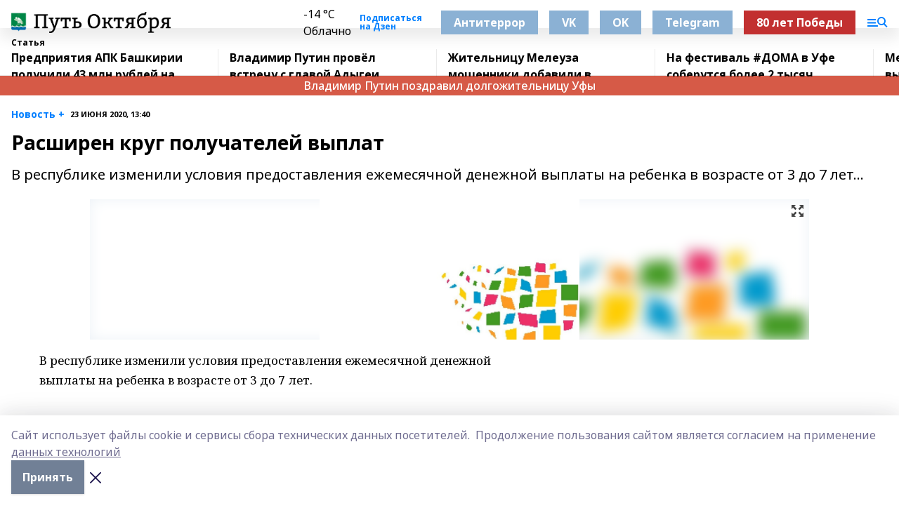

--- FILE ---
content_type: text/html; charset=utf-8
request_url: https://put-okt.com/articles/eto-interesno/2020-06-23/rasshiren-krug-poluchateley-vyplat-432133
body_size: 27182
content:
<!doctype html>
<html data-n-head-ssr lang="ru" data-n-head="%7B%22lang%22:%7B%22ssr%22:%22ru%22%7D%7D">
  <head >
    <title>Расширен круг получателей выплат</title><meta data-n-head="ssr" data-hid="google" name="google" content="notranslate"><meta data-n-head="ssr" data-hid="charset" charset="utf-8"><meta data-n-head="ssr" name="viewport" content="width=1300"><meta data-n-head="ssr" data-hid="og:url" property="og:url" content="https://put-okt.com/articles/eto-interesno/2020-06-23/rasshiren-krug-poluchateley-vyplat-432133"><meta data-n-head="ssr" data-hid="og:type" property="og:type" content="article"><meta data-n-head="ssr" name="yandex-verification" content="c942a9a1d0ee4e12"><meta data-n-head="ssr" name="zen-verification" content="waYQXpBUnJD8dwaWmTXUXPuRpehwc22jnVmvQQMwFKne1XJ3sBDdXpPVJwPduNyO"><meta data-n-head="ssr" name="google-site-verification" content="MF-lgTQG9id3G_TBx5l-oX2M9qdP8-neYVFSPqE1zPs"><meta data-n-head="ssr" data-hid="og:title" property="og:title" content="Расширен круг получателей выплат"><meta data-n-head="ssr" data-hid="og:description" property="og:description" content="В республике изменили условия предоставления ежемесячной денежной выплаты на ребенка в возрасте от 3 до 7 лет..."><meta data-n-head="ssr" data-hid="description" name="description" content="В республике изменили условия предоставления ежемесячной денежной выплаты на ребенка в возрасте от 3 до 7 лет..."><meta data-n-head="ssr" data-hid="og:image" property="og:image" content="https://put-okt.com/attachments/c1e887a6b95bfdfe2d3a825d7b282f88dc78f463/store/crop/0/0/1024/554/1024/554/0/3c7c85deb77bdd8d9bd6282eec817fff9f333434134fb4591f4ffd25cf18/placeholder.png"><link data-n-head="ssr" rel="icon" href="https://api.bashinform.ru/attachments/373bcaf6c56a74d4f6a047be9908139afc2798f7/store/340398f89dc9ba150a2a5728e8fa88fd7b879b3ece9f33a3099b7855f54a/favicon.ico"><link data-n-head="ssr" rel="canonical" href="https://put-okt.com/articles/eto-interesno/2020-06-23/rasshiren-krug-poluchateley-vyplat-432133"><link data-n-head="ssr" rel="preconnect" href="https://fonts.googleapis.com"><link data-n-head="ssr" rel="stylesheet" href="/fonts/noto-sans/index.css"><link data-n-head="ssr" rel="stylesheet" href="https://fonts.googleapis.com/css2?family=Noto+Serif:wght@400;700&amp;display=swap"><link data-n-head="ssr" rel="stylesheet" href="https://fonts.googleapis.com/css2?family=Inter:wght@400;600;700;900&amp;display=swap"><link data-n-head="ssr" rel="stylesheet" href="https://fonts.googleapis.com/css2?family=Montserrat:wght@400;700&amp;display=swap"><link data-n-head="ssr" rel="stylesheet" href="https://fonts.googleapis.com/css2?family=Pacifico&amp;display=swap"><style data-n-head="ssr">:root { --active-color: #007fff; }</style><script data-n-head="ssr" src="https://yastatic.net/pcode/adfox/loader.js" crossorigin="anonymous"></script><script data-n-head="ssr" src="https://vk.com/js/api/openapi.js" async></script><script data-n-head="ssr" src="https://widget.sparrow.ru/js/embed.js" async></script><script data-n-head="ssr" src="https://yandex.ru/ads/system/header-bidding.js" async></script><script data-n-head="ssr" src="https://ads.digitalcaramel.com/js/bashinform.ru.js" type="text/javascript"></script><script data-n-head="ssr">window.yaContextCb = window.yaContextCb || []</script><script data-n-head="ssr" src="https://yandex.ru/ads/system/context.js" async></script><script data-n-head="ssr" type="application/ld+json">{
            "@context": "https://schema.org",
            "@type": "NewsArticle",
            "mainEntityOfPage": {
              "@type": "WebPage",
              "@id": "https://put-okt.com/articles/eto-interesno/2020-06-23/rasshiren-krug-poluchateley-vyplat-432133"
            },
            "headline" : "Расширен круг получателей выплат",
            "image": [
              "https://put-okt.com/attachments/c1e887a6b95bfdfe2d3a825d7b282f88dc78f463/store/crop/0/0/1024/554/1024/554/0/3c7c85deb77bdd8d9bd6282eec817fff9f333434134fb4591f4ffd25cf18/placeholder.png"
            ],
            "datePublished": "2020-06-23T13:40:26.000+05:00",
            "author": [{"@type":"Person","name":"Башинформ."}],
            "publisher": {
              "@type": "Organization",
              "name": "Путь Октября",
              "logo": {
                "@type": "ImageObject",
                "url": "https://api.bashinform.ru/attachments/91a2b295aee94b8150364c904f6c27f8855758f5/store/34b774ba3ed2cb1154efc3a06eb45de76b51ae88212b5d12ac97fbedfe27/%D0%9B%D0%BE%D0%B3%D0%BE%D1%82%D0%B8%D0%BF+%D0%9F%D1%83%D1%82%D1%8C+%D0%9E%D0%BA%D1%82%D1%8F%D0%B1%D1%80%D1%8F.png"
              }
            },
            "description": "В республике изменили условия предоставления ежемесячной денежной выплаты на ребенка в возрасте от 3 до 7 лет..."
          }</script><link rel="preload" href="/_nuxt/d4baa85.js" as="script"><link rel="preload" href="/_nuxt/622ad3e.js" as="script"><link rel="preload" href="/_nuxt/ee7430d.js" as="script"><link rel="preload" href="/_nuxt/bac9abf.js" as="script"><link rel="preload" href="/_nuxt/b3945eb.js" as="script"><link rel="preload" href="/_nuxt/1f4701a.js" as="script"><link rel="preload" href="/_nuxt/bb7a823.js" as="script"><link rel="preload" href="/_nuxt/61cd1ad.js" as="script"><link rel="preload" href="/_nuxt/3795d03.js" as="script"><link rel="preload" href="/_nuxt/9842943.js" as="script"><style data-vue-ssr-id="02097838:0 0211d3d2:0 7e56e4e3:0 78c231fa:0 2b202313:0 3ba5510c:0 7deb7420:0 7501b878:0 67a80222:0 01f9c408:0 f11faff8:0 01b9542b:0 74a8f3db:0 fd82e6f0:0 69552a97:0 2bc4b7f8:0 77d4baa4:0 6f94af7f:0 0a7c8cf7:0 67baf181:0 a473ccf0:0 3eb3f9ae:0 0684d134:0 7eba589d:0 44e53ad8:0 d15e8f64:0">.fade-enter,.fade-leave-to{opacity:0}.fade-enter-active,.fade-leave-active{transition:opacity .2s ease}.fade-up-enter-active,.fade-up-leave-active{transition:all .35s}.fade-up-enter,.fade-up-leave-to{opacity:0;transform:translateY(-20px)}.rubric-date{display:flex;align-items:flex-end;margin-bottom:1rem}.cm-rubric{font-weight:700;font-size:14px;margin-right:.5rem;color:var(--active-color)}.cm-date{font-size:11px;text-transform:uppercase;font-weight:700}.cm-story{font-weight:700;font-size:14px;margin-left:.5rem;margin-right:.5rem;color:var(--active-color)}.serif-text{font-family:Noto Serif,serif;line-height:1.65;font-size:17px}.bg-img{background-size:cover;background-position:50%;height:0;position:relative;background-color:#e2e2e2;padding-bottom:56%;>img{position:absolute;left:0;top:0;width:100%;height:100%;-o-object-fit:cover;object-fit:cover;-o-object-position:center;object-position:center}}.btn{--text-opacity:1;color:#fff;color:rgba(255,255,255,var(--text-opacity));text-align:center;padding-top:1.5rem;padding-bottom:1.5rem;font-weight:700;cursor:pointer;margin-top:2rem;border-radius:8px;font-size:20px;background:var(--active-color)}.checkbox{border-radius:.5rem;border-width:1px;margin-right:1.25rem;cursor:pointer;border-color:#e9e9eb;width:32px;height:32px}.checkbox.__active{background:var(--active-color) 50% no-repeat url([data-uri]);border-color:var(--active-color)}.h1{margin-top:1rem;margin-bottom:1.5rem;font-weight:700;line-height:1.07;font-size:32px}.all-matters{text-align:center;cursor:pointer;padding-top:1.5rem;padding-bottom:1.5rem;font-weight:700;margin-bottom:2rem;border-radius:8px;background:#f5f5f5;font-size:20px}.all-matters.__small{padding-top:.75rem;padding-bottom:.75rem;margin-top:1.5rem;font-size:14px;border-radius:4px}[data-desktop]{.rubric-date{margin-bottom:1.25rem}.h1{font-size:46px;margin-top:1.5rem;margin-bottom:1.5rem}section.cols{display:grid;margin-left:58px;grid-gap:16px;grid-template-columns:816px 42px 300px}section.list-cols{display:grid;grid-gap:40px;grid-template-columns:1fr 300px}.matter-grid{display:flex;flex-wrap:wrap;margin-right:-16px}.top-sticky{position:-webkit-sticky;position:sticky;top:48px}.top-sticky.local{top:56px}.top-sticky.ig{top:86px}.top-sticky-matter{position:-webkit-sticky;position:sticky;z-index:1;top:102px}.top-sticky-matter.local{top:110px}.top-sticky-matter.ig{top:140px}}.search-form{display:flex;border-bottom-width:1px;--border-opacity:1;border-color:#fff;border-color:rgba(255,255,255,var(--border-opacity));padding-bottom:.75rem;justify-content:space-between;align-items:center;--text-opacity:1;color:#fff;color:rgba(255,255,255,var(--text-opacity));.reset{cursor:pointer;opacity:.5;display:block}input{background-color:transparent;border-style:none;--text-opacity:1;color:#fff;color:rgba(255,255,255,var(--text-opacity));outline:2px solid transparent;outline-offset:2px;width:66.666667%;font-size:20px}input::-moz-placeholder{color:hsla(0,0%,100%,.18824)}input:-ms-input-placeholder{color:hsla(0,0%,100%,.18824)}input::placeholder{color:hsla(0,0%,100%,.18824)}}[data-desktop] .search-form{width:820px;button{border-radius:.25rem;font-weight:700;padding:.5rem 1.5rem;cursor:pointer;--text-opacity:1;color:#fff;color:rgba(255,255,255,var(--text-opacity));font-size:22px;background:var(--active-color)}input{font-size:28px}.reset{margin-right:2rem;margin-left:auto}}html.locked{overflow:hidden}html{body{letter-spacing:-.03em;font-family:Noto Sans,sans-serif;line-height:1.19;font-size:14px}ol,ul{margin-left:2rem;margin-bottom:1rem;li{margin-bottom:.5rem}}ol{list-style-type:decimal}ul{list-style-type:disc}a{cursor:pointer;color:inherit}iframe,img,object,video{max-width:100%}}.container{padding-left:16px;padding-right:16px}[data-desktop]{min-width:1250px;.container{margin-left:auto;margin-right:auto;padding-left:0;padding-right:0;width:1250px}}
/*! normalize.css v8.0.1 | MIT License | github.com/necolas/normalize.css */html{line-height:1.15;-webkit-text-size-adjust:100%}body{margin:0}main{display:block}h1{font-size:2em;margin:.67em 0}hr{box-sizing:content-box;height:0;overflow:visible}pre{font-family:monospace,monospace;font-size:1em}a{background-color:transparent}abbr[title]{border-bottom:none;text-decoration:underline;-webkit-text-decoration:underline dotted;text-decoration:underline dotted}b,strong{font-weight:bolder}code,kbd,samp{font-family:monospace,monospace;font-size:1em}small{font-size:80%}sub,sup{font-size:75%;line-height:0;position:relative;vertical-align:baseline}sub{bottom:-.25em}sup{top:-.5em}img{border-style:none}button,input,optgroup,select,textarea{font-family:inherit;font-size:100%;line-height:1.15;margin:0}button,input{overflow:visible}button,select{text-transform:none}[type=button],[type=reset],[type=submit],button{-webkit-appearance:button}[type=button]::-moz-focus-inner,[type=reset]::-moz-focus-inner,[type=submit]::-moz-focus-inner,button::-moz-focus-inner{border-style:none;padding:0}[type=button]:-moz-focusring,[type=reset]:-moz-focusring,[type=submit]:-moz-focusring,button:-moz-focusring{outline:1px dotted ButtonText}fieldset{padding:.35em .75em .625em}legend{box-sizing:border-box;color:inherit;display:table;max-width:100%;padding:0;white-space:normal}progress{vertical-align:baseline}textarea{overflow:auto}[type=checkbox],[type=radio]{box-sizing:border-box;padding:0}[type=number]::-webkit-inner-spin-button,[type=number]::-webkit-outer-spin-button{height:auto}[type=search]{-webkit-appearance:textfield;outline-offset:-2px}[type=search]::-webkit-search-decoration{-webkit-appearance:none}::-webkit-file-upload-button{-webkit-appearance:button;font:inherit}details{display:block}summary{display:list-item}[hidden],template{display:none}blockquote,dd,dl,figure,h1,h2,h3,h4,h5,h6,hr,p,pre{margin:0}button{background-color:transparent;background-image:none}button:focus{outline:1px dotted;outline:5px auto -webkit-focus-ring-color}fieldset,ol,ul{margin:0;padding:0}ol,ul{list-style:none}html{font-family:Noto Sans,sans-serif;line-height:1.5}*,:after,:before{box-sizing:border-box;border:0 solid #e2e8f0}hr{border-top-width:1px}img{border-style:solid}textarea{resize:vertical}input::-moz-placeholder,textarea::-moz-placeholder{color:#a0aec0}input:-ms-input-placeholder,textarea:-ms-input-placeholder{color:#a0aec0}input::placeholder,textarea::placeholder{color:#a0aec0}[role=button],button{cursor:pointer}table{border-collapse:collapse}h1,h2,h3,h4,h5,h6{font-size:inherit;font-weight:inherit}a{color:inherit;text-decoration:inherit}button,input,optgroup,select,textarea{padding:0;line-height:inherit;color:inherit}code,kbd,pre,samp{font-family:Menlo,Monaco,Consolas,"Liberation Mono","Courier New",monospace}audio,canvas,embed,iframe,img,object,svg,video{display:block;vertical-align:middle}img,video{max-width:100%;height:auto}.appearance-none{-webkit-appearance:none;-moz-appearance:none;appearance:none}.bg-transparent{background-color:transparent}.bg-black{--bg-opacity:1;background-color:#000;background-color:rgba(0,0,0,var(--bg-opacity))}.bg-white{--bg-opacity:1;background-color:#fff;background-color:rgba(255,255,255,var(--bg-opacity))}.bg-gray-200{--bg-opacity:1;background-color:#edf2f7;background-color:rgba(237,242,247,var(--bg-opacity))}.bg-center{background-position:50%}.bg-top{background-position:top}.bg-no-repeat{background-repeat:no-repeat}.bg-cover{background-size:cover}.bg-contain{background-size:contain}.border-collapse{border-collapse:collapse}.border-black{--border-opacity:1;border-color:#000;border-color:rgba(0,0,0,var(--border-opacity))}.border-blue-400{--border-opacity:1;border-color:#63b3ed;border-color:rgba(99,179,237,var(--border-opacity))}.rounded{border-radius:.25rem}.rounded-lg{border-radius:.5rem}.rounded-full{border-radius:9999px}.border-none{border-style:none}.border-2{border-width:2px}.border-4{border-width:4px}.border{border-width:1px}.border-t-0{border-top-width:0}.border-t{border-top-width:1px}.border-b{border-bottom-width:1px}.cursor-pointer{cursor:pointer}.block{display:block}.inline-block{display:inline-block}.flex{display:flex}.table{display:table}.grid{display:grid}.hidden{display:none}.flex-col{flex-direction:column}.flex-wrap{flex-wrap:wrap}.flex-no-wrap{flex-wrap:nowrap}.items-center{align-items:center}.justify-center{justify-content:center}.justify-between{justify-content:space-between}.flex-grow-0{flex-grow:0}.flex-shrink-0{flex-shrink:0}.order-first{order:-9999}.order-last{order:9999}.font-sans{font-family:Noto Sans,sans-serif}.font-serif{font-family:Noto Serif,serif}.font-medium{font-weight:500}.font-semibold{font-weight:600}.font-bold{font-weight:700}.h-3{height:.75rem}.h-6{height:1.5rem}.h-12{height:3rem}.h-auto{height:auto}.h-full{height:100%}.text-xs{font-size:11px}.text-sm{font-size:12px}.text-base{font-size:14px}.text-lg{font-size:16px}.text-xl{font-size:18px}.text-2xl{font-size:21px}.text-3xl{font-size:30px}.text-4xl{font-size:46px}.leading-6{line-height:1.5rem}.leading-none{line-height:1}.leading-tight{line-height:1.07}.leading-snug{line-height:1.125}.m-0{margin:0}.my-0{margin-top:0;margin-bottom:0}.mx-0{margin-left:0;margin-right:0}.mx-1{margin-left:.25rem;margin-right:.25rem}.mx-2{margin-left:.5rem;margin-right:.5rem}.my-4{margin-top:1rem;margin-bottom:1rem}.mx-4{margin-left:1rem;margin-right:1rem}.my-5{margin-top:1.25rem;margin-bottom:1.25rem}.mx-5{margin-left:1.25rem;margin-right:1.25rem}.my-6{margin-top:1.5rem;margin-bottom:1.5rem}.my-8{margin-top:2rem;margin-bottom:2rem}.mx-auto{margin-left:auto;margin-right:auto}.-mx-3{margin-left:-.75rem;margin-right:-.75rem}.-my-4{margin-top:-1rem;margin-bottom:-1rem}.mt-0{margin-top:0}.mr-0{margin-right:0}.mb-0{margin-bottom:0}.ml-0{margin-left:0}.mt-1{margin-top:.25rem}.mr-1{margin-right:.25rem}.mb-1{margin-bottom:.25rem}.ml-1{margin-left:.25rem}.mt-2{margin-top:.5rem}.mr-2{margin-right:.5rem}.mb-2{margin-bottom:.5rem}.ml-2{margin-left:.5rem}.mt-3{margin-top:.75rem}.mr-3{margin-right:.75rem}.mb-3{margin-bottom:.75rem}.mt-4{margin-top:1rem}.mr-4{margin-right:1rem}.mb-4{margin-bottom:1rem}.ml-4{margin-left:1rem}.mt-5{margin-top:1.25rem}.mr-5{margin-right:1.25rem}.mb-5{margin-bottom:1.25rem}.mt-6{margin-top:1.5rem}.mr-6{margin-right:1.5rem}.mb-6{margin-bottom:1.5rem}.mt-8{margin-top:2rem}.mr-8{margin-right:2rem}.mb-8{margin-bottom:2rem}.ml-8{margin-left:2rem}.mt-10{margin-top:2.5rem}.ml-10{margin-left:2.5rem}.mt-12{margin-top:3rem}.mb-12{margin-bottom:3rem}.mt-16{margin-top:4rem}.mb-16{margin-bottom:4rem}.mr-20{margin-right:5rem}.mr-auto{margin-right:auto}.ml-auto{margin-left:auto}.mt-px{margin-top:1px}.-mt-2{margin-top:-.5rem}.max-w-none{max-width:none}.max-w-full{max-width:100%}.object-contain{-o-object-fit:contain;object-fit:contain}.object-cover{-o-object-fit:cover;object-fit:cover}.object-center{-o-object-position:center;object-position:center}.opacity-0{opacity:0}.opacity-50{opacity:.5}.outline-none{outline:2px solid transparent;outline-offset:2px}.overflow-auto{overflow:auto}.overflow-hidden{overflow:hidden}.overflow-visible{overflow:visible}.p-0{padding:0}.p-2{padding:.5rem}.p-3{padding:.75rem}.p-4{padding:1rem}.p-8{padding:2rem}.px-0{padding-left:0;padding-right:0}.py-1{padding-top:.25rem;padding-bottom:.25rem}.px-1{padding-left:.25rem;padding-right:.25rem}.py-2{padding-top:.5rem;padding-bottom:.5rem}.px-2{padding-left:.5rem;padding-right:.5rem}.py-3{padding-top:.75rem;padding-bottom:.75rem}.px-3{padding-left:.75rem;padding-right:.75rem}.py-4{padding-top:1rem;padding-bottom:1rem}.px-4{padding-left:1rem;padding-right:1rem}.px-5{padding-left:1.25rem;padding-right:1.25rem}.px-6{padding-left:1.5rem;padding-right:1.5rem}.py-8{padding-top:2rem;padding-bottom:2rem}.py-10{padding-top:2.5rem;padding-bottom:2.5rem}.pt-0{padding-top:0}.pr-0{padding-right:0}.pb-0{padding-bottom:0}.pt-1{padding-top:.25rem}.pt-2{padding-top:.5rem}.pb-2{padding-bottom:.5rem}.pl-2{padding-left:.5rem}.pt-3{padding-top:.75rem}.pb-3{padding-bottom:.75rem}.pt-4{padding-top:1rem}.pr-4{padding-right:1rem}.pb-4{padding-bottom:1rem}.pl-4{padding-left:1rem}.pt-5{padding-top:1.25rem}.pr-5{padding-right:1.25rem}.pb-5{padding-bottom:1.25rem}.pl-5{padding-left:1.25rem}.pt-6{padding-top:1.5rem}.pb-6{padding-bottom:1.5rem}.pl-6{padding-left:1.5rem}.pt-8{padding-top:2rem}.pb-8{padding-bottom:2rem}.pr-10{padding-right:2.5rem}.pb-12{padding-bottom:3rem}.pl-12{padding-left:3rem}.pb-16{padding-bottom:4rem}.pointer-events-none{pointer-events:none}.fixed{position:fixed}.absolute{position:absolute}.relative{position:relative}.sticky{position:-webkit-sticky;position:sticky}.top-0{top:0}.right-0{right:0}.bottom-0{bottom:0}.left-0{left:0}.left-auto{left:auto}.shadow{box-shadow:0 1px 3px 0 rgba(0,0,0,.1),0 1px 2px 0 rgba(0,0,0,.06)}.shadow-none{box-shadow:none}.text-center{text-align:center}.text-right{text-align:right}.text-transparent{color:transparent}.text-black{--text-opacity:1;color:#000;color:rgba(0,0,0,var(--text-opacity))}.text-white{--text-opacity:1;color:#fff;color:rgba(255,255,255,var(--text-opacity))}.text-gray-600{--text-opacity:1;color:#718096;color:rgba(113,128,150,var(--text-opacity))}.text-gray-700{--text-opacity:1;color:#4a5568;color:rgba(74,85,104,var(--text-opacity))}.uppercase{text-transform:uppercase}.underline{text-decoration:underline}.tracking-tight{letter-spacing:-.05em}.select-none{-webkit-user-select:none;-moz-user-select:none;-ms-user-select:none;user-select:none}.select-all{-webkit-user-select:all;-moz-user-select:all;-ms-user-select:all;user-select:all}.visible{visibility:visible}.invisible{visibility:hidden}.whitespace-no-wrap{white-space:nowrap}.w-3{width:.75rem}.w-auto{width:auto}.w-1\/3{width:33.333333%}.w-full{width:100%}.z-20{z-index:20}.z-50{z-index:50}.gap-1{grid-gap:.25rem;gap:.25rem}.gap-2{grid-gap:.5rem;gap:.5rem}.gap-3{grid-gap:.75rem;gap:.75rem}.gap-4{grid-gap:1rem;gap:1rem}.gap-5{grid-gap:1.25rem;gap:1.25rem}.gap-6{grid-gap:1.5rem;gap:1.5rem}.gap-8{grid-gap:2rem;gap:2rem}.gap-10{grid-gap:2.5rem;gap:2.5rem}.grid-cols-1{grid-template-columns:repeat(1,minmax(0,1fr))}.grid-cols-2{grid-template-columns:repeat(2,minmax(0,1fr))}.grid-cols-3{grid-template-columns:repeat(3,minmax(0,1fr))}.grid-cols-4{grid-template-columns:repeat(4,minmax(0,1fr))}.grid-cols-5{grid-template-columns:repeat(5,minmax(0,1fr))}.transform{--transform-translate-x:0;--transform-translate-y:0;--transform-rotate:0;--transform-skew-x:0;--transform-skew-y:0;--transform-scale-x:1;--transform-scale-y:1;transform:translateX(var(--transform-translate-x)) translateY(var(--transform-translate-y)) rotate(var(--transform-rotate)) skewX(var(--transform-skew-x)) skewY(var(--transform-skew-y)) scaleX(var(--transform-scale-x)) scaleY(var(--transform-scale-y))}.transition-all{transition-property:all}.transition{transition-property:background-color,border-color,color,fill,stroke,opacity,box-shadow,transform}@-webkit-keyframes spin{to{transform:rotate(1turn)}}@keyframes spin{to{transform:rotate(1turn)}}@-webkit-keyframes ping{75%,to{transform:scale(2);opacity:0}}@keyframes ping{75%,to{transform:scale(2);opacity:0}}@-webkit-keyframes pulse{50%{opacity:.5}}@keyframes pulse{50%{opacity:.5}}@-webkit-keyframes bounce{0%,to{transform:translateY(-25%);-webkit-animation-timing-function:cubic-bezier(.8,0,1,1);animation-timing-function:cubic-bezier(.8,0,1,1)}50%{transform:none;-webkit-animation-timing-function:cubic-bezier(0,0,.2,1);animation-timing-function:cubic-bezier(0,0,.2,1)}}@keyframes bounce{0%,to{transform:translateY(-25%);-webkit-animation-timing-function:cubic-bezier(.8,0,1,1);animation-timing-function:cubic-bezier(.8,0,1,1)}50%{transform:none;-webkit-animation-timing-function:cubic-bezier(0,0,.2,1);animation-timing-function:cubic-bezier(0,0,.2,1)}}
.nuxt-progress{position:fixed;top:0;left:0;right:0;height:2px;width:0;opacity:1;transition:width .1s,opacity .4s;background-color:var(--active-color);z-index:999999}.nuxt-progress.nuxt-progress-notransition{transition:none}.nuxt-progress-failed{background-color:red}
.page_1iNBq{position:relative;min-height:65vh}[data-desktop]{.topBanner_Im5IM{margin-left:auto;margin-right:auto;width:1256px}}
.bnr_2VvRX{margin-left:auto;margin-right:auto;width:300px}.bnr_2VvRX:not(:empty){margin-bottom:1rem}.bnrContainer_1ho9N.mb-0 .bnr_2VvRX{margin-bottom:0}[data-desktop]{.bnr_2VvRX{width:auto;margin-left:0;margin-right:0}}
.topline-container[data-v-7682f57c]{position:-webkit-sticky;position:sticky;top:0;z-index:10}.bottom-menu[data-v-7682f57c]{--bg-opacity:1;background-color:#fff;background-color:rgba(255,255,255,var(--bg-opacity));height:45px;box-shadow:0 15px 20px rgba(0,0,0,.08)}.bottom-menu.__dark[data-v-7682f57c]{--bg-opacity:1;background-color:#000;background-color:rgba(0,0,0,var(--bg-opacity));.bottom-menu-link{--text-opacity:1;color:#fff;color:rgba(255,255,255,var(--text-opacity))}.bottom-menu-link:hover{color:var(--active-color)}}.bottom-menu-links[data-v-7682f57c]{display:flex;overflow:auto;grid-gap:1rem;gap:1rem;padding-top:1rem;padding-bottom:1rem;scrollbar-width:none}.bottom-menu-links[data-v-7682f57c]::-webkit-scrollbar{display:none}.bottom-menu-link[data-v-7682f57c]{white-space:nowrap;font-weight:700}.bottom-menu-link[data-v-7682f57c]:hover{color:var(--active-color)}
.topline_KUXuM{--bg-opacity:1;background-color:#fff;background-color:rgba(255,255,255,var(--bg-opacity));padding-top:.5rem;padding-bottom:.5rem;position:relative;box-shadow:0 15px 20px rgba(0,0,0,.08);height:40px;z-index:1}.topline_KUXuM.__dark_3HDH5{--bg-opacity:1;background-color:#000;background-color:rgba(0,0,0,var(--bg-opacity))}[data-desktop]{.topline_KUXuM{height:50px}}
.container_3LUUG{display:flex;align-items:center;justify-content:space-between}.container_3LUUG.__dark_AMgBk{.logo_1geVj{--text-opacity:1;color:#fff;color:rgba(255,255,255,var(--text-opacity))}.menu-trigger_2_P72{--bg-opacity:1;background-color:#fff;background-color:rgba(255,255,255,var(--bg-opacity))}.lang_107ai,.topline-item_1BCyx{--text-opacity:1;color:#fff;color:rgba(255,255,255,var(--text-opacity))}.lang_107ai{background-image:url([data-uri])}}.lang_107ai{margin-left:auto;margin-right:1.25rem;padding-right:1rem;padding-left:.5rem;cursor:pointer;display:flex;align-items:center;font-weight:700;-webkit-appearance:none;-moz-appearance:none;appearance:none;outline:2px solid transparent;outline-offset:2px;text-transform:uppercase;background:no-repeat url([data-uri]) calc(100% - 3px) 50%}.logo-img_9ttWw{max-height:30px}.logo-text_Gwlnp{white-space:nowrap;font-family:Pacifico,serif;font-size:24px;line-height:.9;color:var(--active-color)}.menu-trigger_2_P72{cursor:pointer;width:30px;height:24px;background:var(--active-color);-webkit-mask:no-repeat url(/_nuxt/img/menu.cffb7c4.svg) center;mask:no-repeat url(/_nuxt/img/menu.cffb7c4.svg) center}.menu-trigger_2_P72.__cross_3NUSb{-webkit-mask-image:url([data-uri]);mask-image:url([data-uri])}.topline-item_1BCyx{font-weight:700;line-height:1;margin-right:16px}.topline-item_1BCyx,.topline-item_1BCyx.blue_1SDgs,.topline-item_1BCyx.red_1EmKm{--text-opacity:1;color:#fff;color:rgba(255,255,255,var(--text-opacity))}.topline-item_1BCyx.blue_1SDgs,.topline-item_1BCyx.red_1EmKm{padding:9px 18px;background:#8bb1d4}.topline-item_1BCyx.red_1EmKm{background:#c23030}.topline-item_1BCyx.default_3xuLv{font-size:12px;color:var(--active-color);max-width:100px}[data-desktop]{.logo-img_9ttWw{max-height:40px}.logo-text_Gwlnp{position:relative;top:-3px;font-size:36px}.slogan-desktop_2LraR{font-size:11px;margin-left:2.5rem;font-weight:700;text-transform:uppercase;color:#5e6a70}.lang_107ai{margin-left:0}}
.weather[data-v-f75b9a02]{display:flex;align-items:center;.icon{border-radius:9999px;margin-right:.5rem;background:var(--active-color) no-repeat 50%/11px;width:18px;height:18px}.clear{background-image:url(/_nuxt/img/clear.504a39c.svg)}.clouds{background-image:url(/_nuxt/img/clouds.35bb1b1.svg)}.few_clouds{background-image:url(/_nuxt/img/few_clouds.849e8ce.svg)}.rain{background-image:url(/_nuxt/img/rain.fa221cc.svg)}.snow{background-image:url(/_nuxt/img/snow.3971728.svg)}.thunderstorm_w_rain{background-image:url(/_nuxt/img/thunderstorm_w_rain.f4f5bf2.svg)}.thunderstorm{background-image:url(/_nuxt/img/thunderstorm.bbf00c1.svg)}.text{font-size:12px;font-weight:700;line-height:1;color:rgba(0,0,0,.9)}}.__dark.weather .text[data-v-f75b9a02]{--text-opacity:1;color:#fff;color:rgba(255,255,255,var(--text-opacity))}
.block_35WEi{position:-webkit-sticky;position:sticky;left:0;width:100%;padding-top:.75rem;padding-bottom:.75rem;--bg-opacity:1;background-color:#fff;background-color:rgba(255,255,255,var(--bg-opacity));--text-opacity:1;color:#000;color:rgba(0,0,0,var(--text-opacity));height:68px;z-index:8;border-bottom:1px solid rgba(0,0,0,.08235)}.block_35WEi.invisible_3bwn4{visibility:hidden}.block_35WEi.local_2u9p8,.block_35WEi.local_ext_2mSQw{top:40px}.block_35WEi.local_2u9p8.has_bottom_items_u0rcZ,.block_35WEi.local_ext_2mSQw.has_bottom_items_u0rcZ{top:85px}.block_35WEi.ig_3ld7e{top:50px}.block_35WEi.ig_3ld7e.has_bottom_items_u0rcZ{top:95px}.block_35WEi.bi_3BhQ1,.block_35WEi.bi_ext_1Yp6j{top:49px}.block_35WEi.bi_3BhQ1.has_bottom_items_u0rcZ,.block_35WEi.bi_ext_1Yp6j.has_bottom_items_u0rcZ{top:94px}.block_35WEi.red_wPGsU{background:#fdf3f3;.blockTitle_1BF2P{color:#d65a47}}.block_35WEi.blue_2AJX7{background:#e6ecf2;.blockTitle_1BF2P{color:#8bb1d4}}.block_35WEi{.loading_1RKbb{height:1.5rem;margin:0 auto}}.blockTitle_1BF2P{font-weight:700;font-size:12px;margin-bottom:.25rem;display:inline-block;overflow:hidden;max-height:1.2em;display:-webkit-box;-webkit-line-clamp:1;-webkit-box-orient:vertical;text-overflow:ellipsis}.items_2XU71{display:flex;overflow:auto;margin-left:-16px;margin-right:-16px;padding-left:16px;padding-right:16px}.items_2XU71::-webkit-scrollbar{display:none}.item_KFfAv{flex-shrink:0;flex-grow:0;padding-right:1rem;margin-right:1rem;font-weight:700;overflow:hidden;width:295px;max-height:2.4em;border-right:1px solid rgba(0,0,0,.08235);display:-webkit-box;-webkit-line-clamp:2;-webkit-box-orient:vertical;text-overflow:ellipsis}.item_KFfAv:hover{opacity:.75}[data-desktop]{.block_35WEi{height:54px}.block_35WEi.local_2u9p8,.block_35WEi.local_ext_2mSQw{top:50px}.block_35WEi.local_2u9p8.has_bottom_items_u0rcZ,.block_35WEi.local_ext_2mSQw.has_bottom_items_u0rcZ{top:95px}.block_35WEi.ig_3ld7e{top:80px}.block_35WEi.ig_3ld7e.has_bottom_items_u0rcZ{top:125px}.block_35WEi.bi_3BhQ1,.block_35WEi.bi_ext_1Yp6j{top:42px}.block_35WEi.bi_3BhQ1.has_bottom_items_u0rcZ,.block_35WEi.bi_ext_1Yp6j.has_bottom_items_u0rcZ{top:87px}.block_35WEi.image_3yONs{.prev_1cQoq{background-image:url([data-uri])}.next_827zB{background-image:url([data-uri])}}.wrapper_TrcU4{display:grid;grid-template-columns:240px calc(100% - 320px)}.next_827zB,.prev_1cQoq{position:absolute;cursor:pointer;width:24px;height:24px;top:4px;left:210px;background:url([data-uri])}.next_827zB{left:auto;right:15px;background:url([data-uri])}.blockTitle_1BF2P{font-size:18px;padding-right:2.5rem;margin-right:0;max-height:2.4em;-webkit-line-clamp:2}.items_2XU71{margin-left:0;padding-left:0;-ms-scroll-snap-type:x mandatory;scroll-snap-type:x mandatory;scroll-behavior:smooth;scrollbar-width:none}.item_KFfAv,.items_2XU71{margin-right:0;padding-right:0}.item_KFfAv{padding-left:1.25rem;scroll-snap-align:start;width:310px;border-left:1px solid rgba(0,0,0,.08235);border-right:none}}
@-webkit-keyframes rotate-data-v-8cdd8c10{0%{transform:rotate(0)}to{transform:rotate(1turn)}}@keyframes rotate-data-v-8cdd8c10{0%{transform:rotate(0)}to{transform:rotate(1turn)}}.component[data-v-8cdd8c10]{height:3rem;margin-top:1.5rem;margin-bottom:1.5rem;display:flex;justify-content:center;align-items:center;span{height:100%;width:4rem;background:no-repeat url(/_nuxt/img/loading.dd38236.svg) 50%/contain;-webkit-animation:rotate-data-v-8cdd8c10 .8s infinite;animation:rotate-data-v-8cdd8c10 .8s infinite}}
.promo_ZrQsB{text-align:center;display:block;--text-opacity:1;color:#fff;color:rgba(255,255,255,var(--text-opacity));font-weight:500;font-size:16px;line-height:1;position:relative;z-index:1;background:#d65a47;padding:6px 20px}[data-desktop]{.promo_ZrQsB{margin-left:auto;margin-right:auto;font-size:18px;padding:12px 40px}}
.feedTriggerMobile_1uP3h{text-align:center;width:100%;left:0;bottom:0;padding:1rem;color:#000;color:rgba(0,0,0,var(--text-opacity));background:#e7e7e7;filter:drop-shadow(0 -10px 30px rgba(0,0,0,.4))}.feedTriggerMobile_1uP3h,[data-desktop] .feedTriggerDesktop_eR1zC{position:fixed;font-weight:700;--text-opacity:1;z-index:8}[data-desktop] .feedTriggerDesktop_eR1zC{color:#fff;color:rgba(255,255,255,var(--text-opacity));cursor:pointer;padding:1rem 1rem 1rem 1.5rem;display:flex;align-items:center;justify-content:space-between;width:auto;font-size:28px;right:20px;bottom:20px;line-height:.85;background:var(--active-color);.new_36fkO{--bg-opacity:1;background-color:#fff;background-color:rgba(255,255,255,var(--bg-opacity));font-size:18px;padding:.25rem .5rem;margin-left:1rem;color:var(--active-color)}}
.noindex_1PbKm{display:block}.rubricDate_XPC5P{display:flex;margin-bottom:1rem;align-items:center;flex-wrap:wrap;grid-row-gap:.5rem;row-gap:.5rem}[data-desktop]{.rubricDate_XPC5P{margin-left:58px}.noindex_1PbKm,.pollContainer_25rgc{margin-left:40px}.noindex_1PbKm{width:700px}}
.h1_fQcc_{margin-top:0;margin-bottom:1rem;font-size:28px}.bigLead_37UJd{margin-bottom:1.25rem;font-size:20px}[data-desktop]{.h1_fQcc_{margin-bottom:1.25rem;margin-top:0;font-size:40px}.bigLead_37UJd{font-size:21px;margin-bottom:2rem}.smallLead_3mYo6{font-size:21px;font-weight:500}.leadImg_n0Xok{display:grid;grid-gap:2rem;gap:2rem;margin-bottom:2rem;grid-template-columns:repeat(2,minmax(0,1fr));margin-left:40px;width:700px}}
.partner[data-v-73e20f19]{margin-top:1rem;margin-bottom:1rem;color:rgba(0,0,0,.31373)}
.blurImgContainer_3_532{position:relative;overflow:hidden;--bg-opacity:1;background-color:#edf2f7;background-color:rgba(237,242,247,var(--bg-opacity));background-position:50%;background-repeat:no-repeat;display:flex;align-items:center;justify-content:center;aspect-ratio:16/9;background-image:url(/img/loading.svg)}.blurImgBlur_2fI8T{background-position:50%;background-size:cover;filter:blur(10px)}.blurImgBlur_2fI8T,.blurImgImg_ZaMSE{position:absolute;left:0;top:0;width:100%;height:100%}.blurImgImg_ZaMSE{-o-object-fit:contain;object-fit:contain;-o-object-position:center;object-position:center}.play_hPlPQ{background-size:contain;background-position:50%;background-repeat:no-repeat;position:relative;z-index:1;width:18%;min-width:30px;max-width:80px;aspect-ratio:1/1;background-image:url([data-uri])}[data-desktop]{.play_hPlPQ{min-width:35px}}
.fs-icon[data-v-2dcb0dcc]{position:absolute;cursor:pointer;right:0;top:0;transition-property:background-color,border-color,color,fill,stroke,opacity,box-shadow,transform;transition-duration:.3s;width:25px;height:25px;background:url(/_nuxt/img/fs.32f317e.svg) 0 100% no-repeat}
.photoText_slx0c{padding-top:.25rem;font-family:Noto Serif,serif;font-size:13px;a{color:var(--active-color)}}.author_1ZcJr{color:rgba(0,0,0,.50196);span{margin-right:.25rem}}[data-desktop]{.photoText_slx0c{padding-top:.75rem;font-size:12px;line-height:1}.author_1ZcJr{font-size:11px}}.photoText_slx0c.textWhite_m9vxt{--text-opacity:1;color:#fff;color:rgba(255,255,255,var(--text-opacity));.author_1ZcJr{--text-opacity:1;color:#fff;color:rgba(255,255,255,var(--text-opacity))}}
.block_1h4f8{margin-bottom:1.5rem}[data-desktop] .block_1h4f8{margin-bottom:2rem}
.paragraph[data-v-7a4bd814]{a{color:var(--active-color)}p{margin-bottom:1.5rem}ol,ul{margin-left:2rem;margin-bottom:1rem;li{margin-bottom:.5rem}}ol{list-style-type:decimal}ul{list-style-type:disc}.question{font-weight:700;font-size:21px;line-height:1.43}.answer:before,.question:before{content:"— "}h2,h3,h4{font-weight:700;margin-bottom:1.5rem;line-height:1.07;font-family:Noto Sans,sans-serif}h2{font-size:30px}h3{font-size:21px}h4{font-size:18px}blockquote{padding-top:1rem;padding-bottom:1rem;margin-bottom:1rem;font-weight:700;font-family:Noto Sans,sans-serif;border-top:6px solid var(--active-color);border-bottom:6px solid var(--active-color);font-size:19px;line-height:1.15}.table-wrapper{overflow:auto}table{border-collapse:collapse;margin-top:1rem;margin-bottom:1rem;min-width:100%;td{padding:.75rem .5rem;border-width:1px}p{margin:0}}}
.readus_3o8ag{margin-bottom:1.5rem;font-weight:700;font-size:16px}.subscribeButton_2yILe{font-weight:700;--text-opacity:1;color:#fff;color:rgba(255,255,255,var(--text-opacity));text-align:center;letter-spacing:-.05em;background:var(--active-color);padding:0 8px 3px;border-radius:11px;font-size:15px;width:140px}.rTitle_ae5sX{margin-bottom:1rem;font-family:Noto Sans,sans-serif;font-weight:700;color:#202022;font-size:20px;font-style:normal;line-height:normal}.items_1vOtx{display:flex;flex-wrap:wrap;grid-gap:.75rem;gap:.75rem;max-width:360px}.items_1vOtx.regional_OHiaP{.socialIcon_1xwkP{width:calc(33% - 10px)}.socialIcon_1xwkP:first-child,.socialIcon_1xwkP:nth-child(2){width:calc(50% - 10px)}}.socialIcon_1xwkP{margin-bottom:.5rem;background-size:contain;background-repeat:no-repeat;flex-shrink:0;width:calc(50% - 10px);background-position:0;height:30px}.vkIcon_1J2rG{background-image:url(/_nuxt/img/vk.07bf3d5.svg)}.vkShortIcon_1XRTC{background-image:url(/_nuxt/img/vk-short.1e19426.svg)}.tgIcon_3Y6iI{background-image:url(/_nuxt/img/tg.bfb93b5.svg)}.zenIcon_1Vpt0{background-image:url(/_nuxt/img/zen.1c41c49.svg)}.okIcon_3Q4dv{background-image:url(/_nuxt/img/ok.de8d66c.svg)}.okShortIcon_12fSg{background-image:url(/_nuxt/img/ok-short.e0e3723.svg)}.maxIcon_3MreL{background-image:url(/_nuxt/img/max.da7c1ef.png)}[data-desktop]{.readus_3o8ag{margin-left:2.5rem}.items_1vOtx{flex-wrap:nowrap;max-width:none;align-items:center}.subscribeButton_2yILe{text-align:center;font-weight:700;width:auto;padding:4px 7px 7px;font-size:25px}.socialIcon_1xwkP{height:45px}.vkIcon_1J2rG{width:197px!important}.vkShortIcon_1XRTC{width:90px!important}.tgIcon_3Y6iI{width:160px!important}.zenIcon_1Vpt0{width:110px!important}.okIcon_3Q4dv{width:256px!important}.okShortIcon_12fSg{width:90px!important}.maxIcon_3MreL{width:110px!important}}
.socials_3qx1G{margin-bottom:1.5rem}.socials_3qx1G.__black a{--border-opacity:1;border-color:#000;border-color:rgba(0,0,0,var(--border-opacity))}.socials_3qx1G.__border-white_1pZ66 .items_JTU4t a{--border-opacity:1;border-color:#fff;border-color:rgba(255,255,255,var(--border-opacity))}.socials_3qx1G{a{display:block;background-position:50%;background-repeat:no-repeat;cursor:pointer;width:20%;border:.5px solid #e2e2e2;border-right-width:0;height:42px}a:last-child{border-right-width:1px}}.items_JTU4t{display:flex}.vk_3jS8H{background-image:url(/_nuxt/img/vk.a3fc87d.svg)}.ok_3Znis{background-image:url(/_nuxt/img/ok.480e53f.svg)}.wa_32a2a{background-image:url(/_nuxt/img/wa.f2f254d.svg)}.tg_1vndD{background-image:url([data-uri])}.print_3gkIT{background-image:url(/_nuxt/img/print.f5ef7f3.svg)}.max_sqBYC{background-image:url([data-uri])}[data-desktop]{.socials_3qx1G{margin-bottom:0;width:42px}.socials_3qx1G.__sticky{position:-webkit-sticky;position:sticky;top:102px}.socials_3qx1G.__sticky.local_3XMUZ{top:110px}.socials_3qx1G.__sticky.ig_zkzMn{top:140px}.socials_3qx1G{a{width:auto;border-width:1px;border-bottom-width:0}a:last-child{border-bottom-width:1px}}.items_JTU4t{display:block}}.socials_3qx1G.__dark_1QzU6{a{border-color:#373737}.vk_3jS8H{background-image:url(/_nuxt/img/vk-white.dc41d20.svg)}.ok_3Znis{background-image:url(/_nuxt/img/ok-white.c2036d3.svg)}.wa_32a2a{background-image:url(/_nuxt/img/wa-white.e567518.svg)}.tg_1vndD{background-image:url([data-uri])}.print_3gkIT{background-image:url(/_nuxt/img/print-white.f6fd3d9.svg)}.max_sqBYC{background-image:url([data-uri])}}
.blockTitle_2XRiy{margin-bottom:.75rem;font-weight:700;font-size:28px}.itemsContainer_3JjHp{overflow:auto;margin-right:-1rem}.items_Kf7PA{width:770px;display:flex;overflow:auto}.teaserItem_ZVyTH{padding:.75rem;background:#f2f2f4;width:240px;margin-right:16px;.img_3lUmb{margin-bottom:.5rem}.title_3KNuK{line-height:1.07;font-size:18px;font-weight:700}}.teaserItem_ZVyTH:hover .title_3KNuK{color:var(--active-color)}[data-desktop]{.blockTitle_2XRiy{font-size:30px}.itemsContainer_3JjHp{margin-right:0;overflow:visible}.items_Kf7PA{display:grid;grid-template-columns:repeat(3,minmax(0,1fr));grid-gap:1.5rem;gap:1.5rem;width:auto;overflow:visible}.teaserItem_ZVyTH{width:auto;margin-right:0;background-color:transparent;padding:0;.img_3lUmb{background:#8894a2 url(/_nuxt/img/pattern-mix.5c9ce73.svg) 100% 100% no-repeat;padding-right:40px}.title_3KNuK{font-size:21px}}}
.footer_2pohu{padding:2rem .75rem;margin-top:2rem;position:relative;background:#282828;color:#eceff1}[data-desktop]{.footer_2pohu{padding:2.5rem 0}}
.footerContainer_YJ8Ze{display:grid;grid-template-columns:repeat(1,minmax(0,1fr));grid-gap:20px;font-family:Inter,sans-serif;font-size:13px;line-height:1.38;a{--text-opacity:1;color:#fff;color:rgba(255,255,255,var(--text-opacity));opacity:.75}a:hover{opacity:.5}}.contacts_3N-fT{display:grid;grid-template-columns:repeat(1,minmax(0,1fr));grid-gap:.75rem;gap:.75rem}[data-desktop]{.footerContainer_YJ8Ze{grid-gap:2.5rem;gap:2.5rem;grid-template-columns:1fr 1fr 1fr 220px;padding-bottom:20px!important}.footerContainer_YJ8Ze.__2_3FM1O{grid-template-columns:1fr 220px}.footerContainer_YJ8Ze.__3_2yCD-{grid-template-columns:1fr 1fr 220px}.footerContainer_YJ8Ze.__4_33040{grid-template-columns:1fr 1fr 1fr 220px}}</style>
  </head>
  <body class="desktop " data-desktop="1" data-n-head="%7B%22class%22:%7B%22ssr%22:%22desktop%20%22%7D,%22data-desktop%22:%7B%22ssr%22:%221%22%7D%7D">
    <div data-server-rendered="true" id="__nuxt"><!----><div id="__layout"><div><!----> <div class="bg-white"><div class="bnrContainer_1ho9N mb-0 topBanner_Im5IM"><div title="banner_1" class="adfox-bnr bnr_2VvRX"></div></div> <!----> <div class="mb-0 bnrContainer_1ho9N"><div title="fullscreen" class="html-bnr bnr_2VvRX"></div></div> <!----></div> <div class="topline-container" data-v-7682f57c><div data-v-7682f57c><div class="topline_KUXuM"><div class="container container_3LUUG"><a href="/" class="nuxt-link-active"><img src="https://api.bashinform.ru/attachments/91a2b295aee94b8150364c904f6c27f8855758f5/store/34b774ba3ed2cb1154efc3a06eb45de76b51ae88212b5d12ac97fbedfe27/%D0%9B%D0%BE%D0%B3%D0%BE%D1%82%D0%B8%D0%BF+%D0%9F%D1%83%D1%82%D1%8C+%D0%9E%D0%BA%D1%82%D1%8F%D0%B1%D1%80%D1%8F.png" class="logo-img_9ttWw"></a> <!----> <div class="weather ml-auto mr-3" data-v-f75b9a02><div class="icon clouds" data-v-f75b9a02></div> <div class="text" data-v-f75b9a02>-14 °С <br data-v-f75b9a02>Облачно</div></div> <a href="https://dzen.ru/put_okt_smi?favid=254106486" target="_blank" class="topline-item_1BCyx container __dark logo menu-trigger lang topline-item logo-img logo-text __cross blue red default slogan-desktop __inject__">Подписаться на Дзен</a><a href="https://put-okt.com/pages/antiteror" target="_blank" class="topline-item_1BCyx blue_1SDgs">Антитеррор</a><a href="https://vk.com/putoktmeleuz" target="_blank" class="topline-item_1BCyx blue_1SDgs">VK</a><a href="https://ok.ru/putoktmel" target="_blank" class="topline-item_1BCyx blue_1SDgs">OK</a><a href="https://t.me/putoktmel" target="_blank" class="topline-item_1BCyx blue_1SDgs">Telegram</a><a href="/rubric/pobeda-80" target="_blank" class="topline-item_1BCyx red_1EmKm">80 лет Победы</a> <!----> <div class="menu-trigger_2_P72"></div></div></div></div> <!----></div> <div><div class="block_35WEi undefined local_ext_2mSQw"><div class="component loading_1RKbb" data-v-8cdd8c10><span data-v-8cdd8c10></span></div></div> <a href="/news/eto-interesno/2026-01-10/vladimir-putin-pozdravil-dolgozhitelnitsu-ufy-4532880" data-fetch-key="0" class="promo_ZrQsB">Владимир Путин поздравил долгожительницу Уфы</a> <div class="page_1iNBq"><div><!----> <div class="feedTriggerDesktop_eR1zC"><span>Все новости</span> <!----></div></div> <div class="container mt-4"><div><div class="rubricDate_XPC5P"><a href="/articles/eto-interesno" class="cm-rubric nuxt-link-active">Новость +</a> <div class="cm-date mr-2">23 Июня 2020, 13:40</div> <!----> <!----></div> <section class="cols"><div><div class="mb-4"><!----> <h1 class="h1 h1_fQcc_">Расширен круг получателей выплат</h1> <h2 class="bigLead_37UJd">В республике изменили условия предоставления ежемесячной денежной выплаты на ребенка в возрасте от 3 до 7 лет...</h2> <div data-v-73e20f19><!----> <!----></div> <!----> <div class="relative mx-auto" style="max-width:1024px;"><div><div class="blurImgContainer_3_532" style="filter:brightness(100%);min-height:200px;"><div class="blurImgBlur_2fI8T" style="background-image:url(https://put-okt.com/attachments/c4448d65509f64c7bd319fe71c50949c9cfec1bf/store/crop/0/0/1024/554/1600/0/0/3c7c85deb77bdd8d9bd6282eec817fff9f333434134fb4591f4ffd25cf18/placeholder.png);"></div> <img src="https://put-okt.com/attachments/c4448d65509f64c7bd319fe71c50949c9cfec1bf/store/crop/0/0/1024/554/1600/0/0/3c7c85deb77bdd8d9bd6282eec817fff9f333434134fb4591f4ffd25cf18/placeholder.png" class="blurImgImg_ZaMSE"> <!----></div> <div class="fs-icon" data-v-2dcb0dcc></div></div> <!----></div></div> <!----> <div><div class="block_1h4f8"><div class="paragraph serif-text" style="margin-left:40px;width:700px;" data-v-7a4bd814>В республике изменили условия предоставления ежемесячной денежной выплаты на ребенка в возрасте от 3 до 7 лет.</div></div><div class="block_1h4f8"><div class="paragraph serif-text" style="margin-left:40px;width:700px;" data-v-7a4bd814>Напомним, с 20 мая ведется прием заявлений на выплаты на детей от 3 до 7 лет включительно для малоимущих семей, доходы которых не превышают прожиточного минимума &mdash; 9 804 рубля. На данный момент размер выплаты оценивается в 4 984 руб. Но на выплаты могли претендовать не все. Поддержка направлена малоимущим семьям, где трудоспособные мамы и папы работают либо учатся по очной форме.</div></div><div class="block_1h4f8"><div class="paragraph serif-text" style="margin-left:40px;width:700px;" data-v-7a4bd814>По сообщению Минтруда РБ, постановлением Правительства Башкортостана от 18 июня 2020 года это ограничение исключили. Теперь данную выплату смогут получить все малоимущие семьи, имеющие детей в возрасте от 3 до 7 лет включительно, независимо от факта трудоустройства или обучения родителей.</div></div><div class="block_1h4f8"><div class="paragraph serif-text" style="margin-left:40px;width:700px;" data-v-7a4bd814>Не будет и волокиты с документами: достаточно подать заявление в МФЦ, по почте, в электронном виде через Единый портал государственных и муниципальных услуг. Все необходимые документы запрашиваются путем межведомственного взаимодействия в органах, в распоряжении которых они находятся.</div></div><div class="block_1h4f8"><div class="paragraph serif-text" style="margin-left:40px;width:700px;" data-v-7a4bd814></div></div><div class="block_1h4f8"><div class="paragraph serif-text" style="margin-left:40px;width:700px;" data-v-7a4bd814></div></div><div class="block_1h4f8"><div class="paragraph serif-text" style="margin-left:40px;width:700px;" data-v-7a4bd814></div></div><div class="block_1h4f8"><div class="paragraph serif-text" style="margin-left:40px;width:700px;" data-v-7a4bd814><p style="text-align: right;"><span style="font-size: 8pt;"><em>Фото: pixabay.com.</em></span></div></div></div> <!----> <!----> <!----> <!----> <!----> <!----> <!----> <!----> <div class="readus_3o8ag"><div class="rTitle_ae5sX">Читайте нас</div> <div class="items_1vOtx regional_OHiaP"><a href="https://max.ru/putoktmeleuz" target="_blank" title="Открыть в новом окне." class="socialIcon_1xwkP maxIcon_3MreL"></a> <a href="https://t.me/putoktmel" target="_blank" title="Открыть в новом окне." class="socialIcon_1xwkP tgIcon_3Y6iI"></a> <a href="https://vk.com/putoktmeleuz" target="_blank" title="Открыть в новом окне." class="socialIcon_1xwkP vkShortIcon_1XRTC"></a> <a href="https://dzen.ru/put_okt_smi?favid=254106486" target="_blank" title="Открыть в новом окне." class="socialIcon_1xwkP zenIcon_1Vpt0"></a> <a href="https://ok.ru/putoktmel" target="_blank" title="Открыть в новом окне." class="socialIcon_1xwkP okShortIcon_12fSg"></a></div></div></div> <div><div class="__sticky socials_3qx1G"><div class="items_JTU4t"><a class="vk_3jS8H"></a><a class="tg_1vndD"></a><a class="wa_32a2a"></a><a class="ok_3Znis"></a><a class="max_sqBYC"></a> <a class="print_3gkIT"></a></div></div></div> <div><div class="top-sticky-matter "><div class="flex bnrContainer_1ho9N"><div title="banner_6" class="adfox-bnr bnr_2VvRX"></div></div> <div class="flex bnrContainer_1ho9N"><div title="banner_9" class="html-bnr bnr_2VvRX"></div></div></div></div></section></div> <!----> <div><!----> <!----> <div class="mb-8"><div class="blockTitle_2XRiy">Новости партнеров</div> <div class="itemsContainer_3JjHp"><div class="items_Kf7PA"><a href="https://fotobank02.ru/" class="teaserItem_ZVyTH"><div class="img_3lUmb"><div class="blurImgContainer_3_532"><div class="blurImgBlur_2fI8T"></div> <img class="blurImgImg_ZaMSE"> <!----></div></div> <div class="title_3KNuK">Фотобанк журналистов РБ</div></a><a href="https://fotobank02.ru/еда-и-напитки/" class="teaserItem_ZVyTH"><div class="img_3lUmb"><div class="blurImgContainer_3_532"><div class="blurImgBlur_2fI8T"></div> <img class="blurImgImg_ZaMSE"> <!----></div></div> <div class="title_3KNuK">Рубрика &quot;Еда и напитки&quot;</div></a><a href="https://fotobank02.ru/животные/" class="teaserItem_ZVyTH"><div class="img_3lUmb"><div class="blurImgContainer_3_532"><div class="blurImgBlur_2fI8T"></div> <img class="blurImgImg_ZaMSE"> <!----></div></div> <div class="title_3KNuK">Рубрика &quot;Животные&quot;</div></a></div></div></div></div> <!----> <!----> <!----> <!----></div> <div class="component" style="display:none;" data-v-8cdd8c10><span data-v-8cdd8c10></span></div> <div class="inf"></div></div></div> <div class="footer_2pohu"><div><div class="footerContainer_YJ8Ze __2_3FM1O __3_2yCD- __4_33040 container"><div><p>&copy; 2015-2026 Общественно-политическая газета г. Мелеуза и Мелеузовского района &laquo;Путь Октября&raquo;.</p>
<p>Копирование информации сайта разрешено только с письменного согласия администрации.</p>
<p></p>
<p><a href="https://put-okt.com/pages/ob-ispolzovanii-personalnykh-dannykh">Об использовании персональных данных</a></p></div> <div><p>Газета &laquo;Путь Октября&raquo; зарегистрирована в Управлении Федеральной службы по надзору в сфере связи, информационных технологий и массовых коммуникаций по Республике Башкортостан. Регистрационный номер ПИ № ТУ 02 - 01784 от 19.05.2025 г.</p></div> <div><p>Главный редактор - Елена Анатольевна Мазиева.</p></div> <div class="contacts_3N-fT"><div><b>Телефон</b> <div>8 (34764) 3-02-63, 3-15-10.</div></div><div><b>Эл. почта</b> <div>putoktmel@mail.ru</div></div><div><b>Адрес</b> <div>453850, Республика Башкортостан, 
г. Мелеуз, ул. Воровского, д. 6.</div></div><div><b>Рекламная служба</b> <div>8 (34764) 3-03-30,  8-9279205750
</div></div><!----><div><b>Приемная</b> <div>8 (34764) 3-02-63</div></div><!----><!----></div></div> <div class="container"><div class="flex mt-4"><a href="https://metrika.yandex.ru/stat/?id=48530102" target="_blank" rel="nofollow" class="mr-4"><img src="https://informer.yandex.ru/informer/48530102/3_0_FFFFFFFF_EFEFEFFF_0_pageviews" alt="Яндекс.Метрика" title="Яндекс.Метрика: данные за сегодня (просмотры, визиты и уникальные посетители)" style="width:88px; height:31px; border:0;"></a> <a href="https://www.liveinternet.ru/click" target="_blank" class="mr-4"><img src="https://counter.yadro.ru/logo?11.6" title="LiveInternet: показано число просмотров за 24 часа, посетителей за 24 часа и за сегодня" alt width="88" height="31" style="border:0"></a> <a href="https://top-fwz1.mail.ru/jump?from=3415863" target="_blank"><img src="https://top-fwz1.mail.ru/counter?id=3415863;t=502;l=1" alt="Top.Mail.Ru" height="31" width="88" style="border:0;"></a></div></div></div></div> <!----><!----><!----><!----><!----><!----><!----><!----><!----><!----><!----></div></div></div><script>window.__NUXT__=(function(a,b,c,d,e,f,g,h,i,j,k,l,m,n,o,p,q,r,s,t,u,v,w,x,y,z,A,B,C,D,E,F,G,H,I,J,K,L,M,N,O,P,Q,R,S,T,U,V,W,X,Y,Z,_,$,aa,ab,ac,ad,ae,af,ag,ah,ai,aj,ak,al,am,an,ao,ap,aq,ar,as,at,au,av,aw,ax,ay,az,aA,aB,aC,aD,aE,aF,aG,aH,aI,aJ,aK,aL,aM,aN,aO,aP,aQ,aR,aS,aT,aU,aV,aW,aX,aY,aZ,a_,a$,ba,bb,bc,bd,be,bf,bg,bh,bi,bj,bk,bl,bm,bn,bo,bp,bq,br,bs,bt,bu,bv,bw,bx,by,bz,bA,bB,bC,bD,bE,bF,bG,bH,bI,bJ,bK,bL,bM,bN,bO,bP,bQ,bR,bS,bT,bU,bV,bW,bX,bY,bZ,b_,b$,ca,cb,cc,cd,ce,cf,cg,ch,ci,cj,ck,cl,cm,cn,co,cp,cq,cr,cs,ct,cu,cv,cw,cx,cy,cz,cA,cB,cC,cD,cE,cF,cG,cH,cI,cJ,cK,cL,cM,cN,cO,cP){aq.id=432133;aq.title=ar;aq.lead=B;aq.is_promo=g;aq.erid=c;aq.show_authors=g;aq.published_at=as;aq.noindex_text=c;aq.platform_id=o;aq.lightning=g;aq.registration_area=at;aq.is_partners_matter=g;aq.mark_as_ads=g;aq.advertiser_details=c;aq.kind=au;aq.kind_path="\u002Farticles";aq.image={author:c,source:c,description:c,width:C,height:554,url:av,apply_blackout:d};aq.image_90="https:\u002F\u002Fput-okt.com\u002Fattachments\u002Ff524538ced2d7a9f390244623cdff61afdba4781\u002Fstore\u002Fcrop\u002F0\u002F0\u002F1024\u002F554\u002F90\u002F0\u002F0\u002F3c7c85deb77bdd8d9bd6282eec817fff9f333434134fb4591f4ffd25cf18\u002Fplaceholder.png";aq.image_250="https:\u002F\u002Fput-okt.com\u002Fattachments\u002Fba18e2574a47bbd124c70d5e4bd94c2b551b02ff\u002Fstore\u002Fcrop\u002F0\u002F0\u002F1024\u002F554\u002F250\u002F0\u002F0\u002F3c7c85deb77bdd8d9bd6282eec817fff9f333434134fb4591f4ffd25cf18\u002Fplaceholder.png";aq.image_800="https:\u002F\u002Fput-okt.com\u002Fattachments\u002F3f03766758ef63b8cf917ca47c20d045c28bf903\u002Fstore\u002Fcrop\u002F0\u002F0\u002F1024\u002F554\u002F800\u002F0\u002F0\u002F3c7c85deb77bdd8d9bd6282eec817fff9f333434134fb4591f4ffd25cf18\u002Fplaceholder.png";aq.image_1600="https:\u002F\u002Fput-okt.com\u002Fattachments\u002Fc4448d65509f64c7bd319fe71c50949c9cfec1bf\u002Fstore\u002Fcrop\u002F0\u002F0\u002F1024\u002F554\u002F1600\u002F0\u002F0\u002F3c7c85deb77bdd8d9bd6282eec817fff9f333434134fb4591f4ffd25cf18\u002Fplaceholder.png";aq.path=aw;aq.rubric_title=l;aq.rubric_path=D;aq.type=t;aq.authors=["Башинформ."];aq.platform_title=p;aq.platform_host=u;aq.meta_information_attributes={id:498256,title:c,description:B,keywords:c};aq.theme="white";aq.noindex=c;aq.content_blocks=[{position:k,kind:a,text:"В республике изменили условия предоставления ежемесячной денежной выплаты на ребенка в возрасте от 3 до 7 лет."},{position:q,kind:a,text:"Напомним, с 20 мая ведется прием заявлений на выплаты на детей от 3 до 7 лет включительно для малоимущих семей, доходы которых не превышают прожиточного минимума &mdash; 9 804 рубля. На данный момент размер выплаты оценивается в 4 984 руб. Но на выплаты могли претендовать не все. Поддержка направлена малоимущим семьям, где трудоспособные мамы и папы работают либо учатся по очной форме."},{position:r,kind:a,text:"По сообщению Минтруда РБ, постановлением Правительства Башкортостана от 18 июня 2020 года это ограничение исключили. Теперь данную выплату смогут получить все малоимущие семьи, имеющие детей в возрасте от 3 до 7 лет включительно, независимо от факта трудоустройства или обучения родителей."},{position:v,kind:a,text:"Не будет и волокиты с документами: достаточно подать заявление в МФЦ, по почте, в электронном виде через Единый портал государственных и муниципальных услуг. Все необходимые документы запрашиваются путем межведомственного взаимодействия в органах, в распоряжении которых они находятся."},{position:w,kind:a,text:e},{position:x,kind:a,text:e},{position:E,kind:a,text:e},{position:F,kind:a,text:"\u003Cp style=\"text-align: right;\"\u003E\u003Cspan style=\"font-size: 8pt;\"\u003E\u003Cem\u003EФото: pixabay.com.\u003C\u002Fem\u003E\u003C\u002Fspan\u003E"}];aq.poll=c;aq.official_comment=c;aq.tags=[];aq.schema_org=[{"@context":ax,"@type":G,url:u,logo:H},{"@context":ax,"@type":"BreadcrumbList",itemListElement:[{"@type":ay,position:k,name:t,item:{name:t,"@id":"https:\u002F\u002Fput-okt.com\u002Farticles"}},{"@type":ay,position:m,name:l,item:{name:l,"@id":"https:\u002F\u002Fput-okt.com\u002Farticles\u002Feto-interesno"}}]},{"@context":"http:\u002F\u002Fschema.org","@type":"NewsArticle",mainEntityOfPage:{"@type":"WebPage","@id":az},headline:ar,genre:l,url:az,description:B,text:" В республике изменили условия предоставления ежемесячной денежной выплаты на ребенка в возрасте от 3 до 7 лет. Напомним, с 20 мая ведется прием заявлений на выплаты на детей от 3 до 7 лет включительно для малоимущих семей, доходы которых не превышают прожиточного минимума — 9 804 рубля. На данный момент размер выплаты оценивается в 4 984 руб. Но на выплаты могли претендовать не все. Поддержка направлена малоимущим семьям, где трудоспособные мамы и папы работают либо учатся по очной форме. По сообщению Минтруда РБ, постановлением Правительства Башкортостана от 18 июня 2020 года это ограничение исключили. Теперь данную выплату смогут получить все малоимущие семьи, имеющие детей в возрасте от 3 до 7 лет включительно, независимо от факта трудоустройства или обучения родителей. Не будет и волокиты с документами: достаточно подать заявление в МФЦ, по почте, в электронном виде через Единый портал государственных и муниципальных услуг. Все необходимые документы запрашиваются путем межведомственного взаимодействия в органах, в распоряжении которых они находятся.    Фото: pixabay.com.",author:{"@type":G,name:p},about:[],image:[av],datePublished:as,dateModified:"2020-12-17T10:27:58.225+05:00",publisher:{"@type":G,name:p,logo:{"@type":"ImageObject",url:H}}}];aq.story=c;aq.small_lead_image=g;aq.translated_by=c;aq.counters={google_analytics_id:aA,yandex_metrika_id:aB,liveinternet_counter_id:aC};aq.views=k;aq.hide_views=f;aD.matter_title="В Мелеузе с 17 по 18 января пройдут всероссийские мотогонки на льду";aD.matter_path="\u002Farticles\u002Fnovosti-goroda\u002F2025-12-30\u002Fv-meleuze-s-17-po-18-yanvarya-proydut-vserossiyskie-motogonki-na-ldu-4525729";aE.matter_title="Владимир Путин поздравил долгожительницу Уфы";aE.matter_path="\u002Fnews\u002Feto-interesno\u002F2026-01-10\u002Fvladimir-putin-pozdravil-dolgozhitelnitsu-ufy-4532880";return {layout:ap,data:[{matters:[aq]}],fetch:{"0":{mainItem:aD,minorItem:aE}},error:c,state:{platform:{meta_information_attributes:{id:o,title:"Газета Путь Октября новости и события Мелеуза",description:"Газета Путь Октября освещает актуальные новости, интересные события и мероприятия в городе Мелеуза и Мелеузовского района Республики Башкортостан (Башкирии)",keywords:"путь октября, газета, сайт, новости мелеуз, события, мероприятия, происшествия, дтп, сегодня, башкирия, башкортостан, мелеузовский район"},id:o,color:"#007fff",title:p,domain:"put-okt.com",hostname:u,footer_text:c,favicon_url:"https:\u002F\u002Fapi.bashinform.ru\u002Fattachments\u002F373bcaf6c56a74d4f6a047be9908139afc2798f7\u002Fstore\u002F340398f89dc9ba150a2a5728e8fa88fd7b879b3ece9f33a3099b7855f54a\u002Ffavicon.ico",contact_email:"feedback@rbsmi.ru",logo_mobile_url:"https:\u002F\u002Fapi.bashinform.ru\u002Fattachments\u002F99a8e0b527e3a3aa29c495e278f7e7935bec8357\u002Fstore\u002F1fdc7b1c43101ba8a4021b3b9c3a3ddfb1c22c665c4b4795491b980ded79\u002F%D0%9B%D0%BE%D0%B3%D0%BE%D1%82%D0%B8%D0%BF+%D0%9F%D1%83%D1%82%D1%8C+%D0%9E%D0%BA%D1%82%D1%8F%D0%B1%D1%80%D1%8F.png",logo_desktop_url:H,logo_footer_url:c,weather_data:{desc:"Clouds",temp:-14.35,date:"2026-01-21T13:00:04+00:00"},template:"local_ext",footer_column_first:"\u003Cp\u003E&copy; 2015-2026 Общественно-политическая газета г. Мелеуза и Мелеузовского района &laquo;Путь Октября&raquo;.\u003C\u002Fp\u003E\n\u003Cp\u003EКопирование информации сайта разрешено только с письменного согласия администрации.\u003C\u002Fp\u003E\n\u003Cp\u003E\u003C\u002Fp\u003E\n\u003Cp\u003E\u003Ca href=\"https:\u002F\u002Fput-okt.com\u002Fpages\u002Fob-ispolzovanii-personalnykh-dannykh\"\u003EОб использовании персональных данных\u003C\u002Fa\u003E\u003C\u002Fp\u003E",footer_column_second:"\u003Cp\u003EГазета &laquo;Путь Октября&raquo; зарегистрирована в Управлении Федеральной службы по надзору в сфере связи, информационных технологий и массовых коммуникаций по Республике Башкортостан. Регистрационный номер ПИ № ТУ 02 - 01784 от 19.05.2025 г.\u003C\u002Fp\u003E",footer_column_third:"\u003Cp\u003EГлавный редактор - Елена Анатольевна Мазиева.\u003C\u002Fp\u003E",link_yandex_news:"https:\u002F\u002Fdzen.ru\u002Fput_okt_smi",h1_title_on_main_page:e,send_pulse_code:e,announcement:{title:"Друзья! Подписывайтесь на наш телеграм-канал",description:"Свежие новости Мелеуза и Башкирии прямо у вас в смартфоне",url:I,is_active:f,image:{author:c,source:c,description:c,width:C,height:C,url:"https:\u002F\u002Fput-okt.com\u002Fattachments\u002F9654b573b53c6e7d11b4dc9b89aef68713ccb08b\u002Fstore\u002Fcrop\u002F0\u002F0\u002F1024\u002F1024\u002F1024\u002F1024\u002F105\u002F8792d9c739583c51485e882afb44957df9d58bee02b82145f81f396988c0\u002FTelegram_logo.svg.webp",apply_blackout:d}},banners:[{code:"{\"ownerId\":379790,\"containerId\":\"adfox_162495879251045140\",\"params\":{\"pp\":\"bpxd\",\"ps\":\"fbav\",\"p2\":\"hgom\"}}",slug:"banner_1",description:"Над топлайном - “№1. 1256x250”",visibility:n,provider:j},{code:"{\"ownerId\":379790,\"containerId\":\"adfox_162495879397618595\",\"params\":{\"pp\":\"bpxe\",\"ps\":\"fbav\",\"p2\":\"hgon\"}}",slug:"banner_2",description:"Лента новостей - “№2. 240x400”",visibility:n,provider:j},{code:"{\"ownerId\":379790,\"containerId\":\"adfox_162495879509072508\",\"params\":{\"pp\":\"bpxf\",\"ps\":\"fbav\",\"p2\":\"hgoo\"}}",slug:"banner_3",description:"Лента новостей - “№3. 240x400”",visibility:n,provider:j},{code:"{\"ownerId\":379790,\"containerId\":\"adfox_162495879530979825\",\"params\":{\"pp\":\"bpxi\",\"ps\":\"fbav\",\"p2\":\"hgor\"}}",slug:"banner_6",description:"Правая колонка. - “№6. 240x400” + ротация",visibility:n,provider:j},{code:"{\"ownerId\":379790,\"containerId\":\"adfox_162495879713323081\",\"params\":{\"pp\":\"bpxj\",\"ps\":\"fbav\",\"p2\":\"hgos\"}}",slug:"banner_7",description:"Конкурс. Правая колонка. - “№7. 240x400”",visibility:n,provider:j},{code:"{\"ownerId\":379790,\"containerId\":\"adfox_162495879752271642\",\"params\":{\"pp\":\"bpxk\",\"ps\":\"fbav\",\"p2\":\"hgot\"}}",slug:"m_banner_1",description:"Над топлайном - “№1. Мобайл”",visibility:s,provider:j},{code:"{\"ownerId\":379790,\"containerId\":\"adfox_16249587979662701\",\"params\":{\"pp\":\"bpxl\",\"ps\":\"fbav\",\"p2\":\"hgou\"}}",slug:"m_banner_2",description:"После ленты новостей - “№2. Мобайл”",visibility:s,provider:j},{code:"{\"ownerId\":379790,\"containerId\":\"adfox_162495879917856376\",\"params\":{\"pp\":\"bpxm\",\"ps\":\"fbav\",\"p2\":\"hgov\"}}",slug:"m_banner_3",description:"Между редакционным и рекламным блоками - “№3. Мобайл”",visibility:s,provider:j},{code:"{\"ownerId\":379790,\"containerId\":\"adfox_162495880106132766\",\"params\":{\"pp\":\"bpxn\",\"ps\":\"fbav\",\"p2\":\"hgow\"}}",slug:"m_banner_4",description:"Плоский баннер",visibility:s,provider:j},{code:"{\"ownerId\":379790,\"containerId\":\"adfox_162495880269674145\",\"params\":{\"pp\":\"bpxo\",\"ps\":\"fbav\",\"p2\":\"hgox\"}}",slug:"m_banner_5",description:"Между рекламным блоком и футером - “№5. Мобайл”",visibility:s,provider:j},{code:c,slug:"lucky_ads",description:"Рекламный код от LuckyAds",visibility:i,provider:h},{code:c,slug:"oblivki",description:"Рекламный код от Oblivki",visibility:i,provider:h},{code:c,slug:"gnezdo",description:"Рекламный код от Gnezdo",visibility:i,provider:h},{code:c,slug:aF,description:"Рекламный код от MediaMetrics",visibility:i,provider:h},{code:c,slug:"yandex_rtb_head",description:"Яндекс РТБ с видеорекламой в шапке сайта",visibility:i,provider:h},{code:c,slug:"yandex_rtb_amp",description:"Яндекс РТБ на AMP страницах",visibility:i,provider:h},{code:c,slug:"yandex_rtb_footer",description:"Яндекс РТБ в футере",visibility:i,provider:h},{code:c,slug:"relap_inline",description:"Рекламный код от Relap.io In-line",visibility:i,provider:h},{code:c,slug:"relap_teaser",description:"Рекламный код от Relap.io в тизерах",visibility:i,provider:h},{code:"\u003Cdiv id=\"DivID\"\u003E\u003C\u002Fdiv\u003E\n\u003Cscript type=\"text\u002Fjavascript\"\nsrc=\"\u002F\u002Fnews.mediametrics.ru\u002Fcgi-bin\u002Fb.fcgi?ac=b&m=js&n=4&id=DivID\" \ncharset=\"UTF-8\"\u003E\n\u003C\u002Fscript\u003E",slug:aF,description:"Код Mediametrics",visibility:i,provider:h},{code:"\u003C!-- Yandex.RTB R-A-5341977-1 --\u003E\n\u003Cscript\u003E\nwindow.yaContextCb.push(()=\u003E{\n\tYa.Context.AdvManager.render({\n\t\t\"blockId\": \"R-A-5341977-1\",\n\t\t\"type\": \"fullscreen\",\n\t\t\"platform\": \"touch\"\n\t})\n})\n\u003C\u002Fscript\u003E",slug:"fullscreen",description:"fullscreen РСЯ",visibility:i,provider:h},{code:"\u003Cdiv id=\"moevideobanner240400\"\u003E\u003C\u002Fdiv\u003E\n\u003Cscript type=\"text\u002Fjavascript\"\u003E\n  (\n    () =\u003E {\n      const script = document.createElement(\"script\");\n      script.src = \"https:\u002F\u002Fcdn1.moe.video\u002Fp\u002Fb.js\";\n      script.onload = () =\u003E {\n        addBanner({\n\telement: '#moevideobanner240400',\n\tplacement: 11427,\n\twidth: '240px',\n\theight: '400px',\n\tadvertCount: 0,\n        });\n      };\n      document.body.append(script);\n    }\n  )()\n\u003C\u002Fscript\u003E",slug:"banner_9",description:"Второй баннер 240х400 в материале",visibility:n,provider:h}],teaser_blocks:[],global_teaser_blocks:[{title:"Новости партнеров",is_shown_on_desktop:f,is_shown_on_mobile:f,blocks:{first:{url:"https:\u002F\u002Ffotobank02.ru\u002F",title:"Фотобанк журналистов РБ",image_url:"https:\u002F\u002Fapi.bashinform.ru\u002Fattachments\u002F63d42eda232029efef92c47b0568ba5952456ae3\u002Fstore\u002Fd7a7f8bfe555ab7353d3a7a9b6f107ca7258fc9d98077dd1521c7912bb8b\u002FWhatsApp+Image+2025-09-25+at+10.28.45.jpeg"},second:{url:"https:\u002F\u002Ffotobank02.ru\u002Fеда-и-напитки\u002F",title:"Рубрика \"Еда и напитки\"",image_url:"https:\u002F\u002Fapi.bashinform.ru\u002Fattachments\u002F65f1ca830a8d3d9a2ef4c2d2f3e04b1d41b62328\u002Fstore\u002F8e32f1273bc0aa9da026807075eb1a7448a0b6bfb52e34cafb7a1b8f40fa\u002F2025-09-25_16-16-13.jpg"},third:{url:"https:\u002F\u002Ffotobank02.ru\u002Fживотные\u002F",title:"Рубрика \"Животные\"",image_url:"https:\u002F\u002Fapi.bashinform.ru\u002Fattachments\u002Fce2247dd25de5c22a7afacb4f4e2d3b6e10cad0e\u002Fstore\u002F2920d64bbcabf9e4174c31827c6224192dff10a4c8aee0b47afd2965d121\u002F2025-09-25_16-18-10.jpg"}}}],menu_items:[],rubrics:[{slug:J,title:aG,id:J},{slug:aH,title:"Объясняем Башкортостан",id:aH},{slug:aI,title:"Атайсал",id:aI},{slug:aJ,title:K,id:aJ},{slug:aK,title:L,id:aK},{slug:aL,title:M,id:aL},{slug:aM,title:N,id:aM},{slug:aN,title:O,id:aN},{slug:aO,title:P,id:aO},{slug:aP,title:Q,id:aP},{slug:aQ,title:R,id:aQ},{slug:aR,title:S,id:aR},{slug:aS,title:T,id:aS},{slug:aT,title:U,id:aT},{slug:aU,title:V,id:aU},{slug:aV,title:W,id:aV},{slug:aW,title:X,id:aW},{slug:aX,title:Y,id:aX},{slug:aY,title:Z,id:aY},{slug:aZ,title:"Общество",id:aZ},{slug:a_,title:_,id:a_},{slug:a$,title:"9 Мая - День Победы",id:a$},{slug:$,title:ba,id:$},{slug:bb,title:aa,id:bb},{slug:bc,title:ab,id:bc},{slug:bd,title:ac,id:bd},{slug:be,title:y,id:be},{slug:bf,title:ad,id:bf},{slug:bg,title:ae,id:bg},{slug:bh,title:af,id:bh},{slug:bi,title:ag,id:bi},{slug:bj,title:ah,id:bj},{slug:bk,title:"Год полезных дел",id:bk},{slug:bl,title:ai,id:bl},{slug:bm,title:aj,id:bm},{slug:bn,title:l,id:bn}],language:"rus",language_title:"Русский",matter_kinds:[{id:bo,title:bp},{id:au,title:t},{id:"opinion",title:"Мнение"},{id:"press_conference",title:"Пресс-конференция"},{id:"card",title:"Карточки"},{id:"tilda",title:"Тильда"},{id:"gallery",title:"Фотогалерея"},{id:"video",title:"Видео"},{id:"survey",title:"Опрос"},{id:"test",title:"Тест"},{id:"podcast",title:"Подкаст"},{id:"persona",title:"Персона"},{id:"contest",title:"Конкурс"},{id:"broadcast",title:"Онлайн-трансляция"}],menu_sections:[{title:bq,position:d,section_type:br,menu_items:[{title:bs,url:bt,position:d,menu:b,item_type:a},{title:bu,url:bv,position:d,menu:b,item_type:a},{title:bw,url:bx,position:d,menu:b,item_type:a},{title:by,url:bz,position:d,menu:b,item_type:a},{title:bA,url:bB,position:d,menu:b,item_type:a}]},{title:bq,position:d,section_type:ak,menu_items:[{title:bs,url:bt,position:d,menu:b,item_type:a},{title:bu,url:bv,position:d,menu:b,item_type:a},{title:bw,url:bx,position:d,menu:b,item_type:a},{title:by,url:bz,position:d,menu:b,item_type:a},{title:bA,url:bB,position:d,menu:b,item_type:a}]},{title:bC,position:d,section_type:br,menu_items:[{title:Z,url:bD,position:d,menu:b,item_type:a},{title:af,url:bE,position:k,menu:b,item_type:a},{title:X,url:bF,position:m,menu:b,item_type:a},{title:K,url:bG,position:q,menu:b,item_type:a},{title:ah,url:bH,position:z,menu:b,item_type:a},{title:L,url:bI,position:r,menu:b,item_type:a},{title:Y,url:bJ,position:al,menu:b,item_type:a},{title:ad,url:bK,position:v,menu:b,item_type:a},{title:M,url:bL,position:am,menu:b,item_type:a},{title:N,url:bM,position:w,menu:b,item_type:a},{title:O,url:bN,position:an,menu:b,item_type:a},{title:bO,url:bP,position:x,menu:b,item_type:a},{title:P,url:bQ,position:bR,menu:b,item_type:a},{title:Q,url:bS,position:E,menu:b,item_type:a},{title:R,url:bT,position:F,menu:b,item_type:a},{title:bU,url:bV,position:bW,menu:b,item_type:a},{title:S,url:bX,position:bY,menu:b,item_type:a},{title:aj,url:bZ,position:ao,menu:b,item_type:a},{title:l,url:D,position:b_,menu:b,item_type:a},{title:ae,url:b$,position:ca,menu:b,item_type:a},{title:T,url:cb,position:cc,menu:b,item_type:a},{title:ai,url:cd,position:ce,menu:b,item_type:a},{title:ag,url:cf,position:cg,menu:b,item_type:a},{title:U,url:ch,position:ci,menu:b,item_type:a},{title:cj,url:ck,position:cl,menu:b,item_type:a},{title:V,url:cm,position:cn,menu:b,item_type:a},{title:W,url:co,position:cp,menu:b,item_type:a},{title:_,url:cq,position:cr,menu:b,item_type:a},{title:cs,url:ct,position:cu,menu:b,item_type:a},{title:cv,url:cw,position:cx,menu:b,item_type:a},{title:cy,url:cz,position:cA,menu:b,item_type:a},{title:aa,url:cB,position:cC,menu:b,item_type:a},{title:ab,url:cD,position:cE,menu:b,item_type:a},{title:ac,url:cF,position:cG,menu:b,item_type:a},{title:y,url:cH,position:cI,menu:b,item_type:a},{title:"9 Мая",url:cJ,position:35,menu:b,item_type:a}]},{title:bC,position:k,section_type:ak,menu_items:[{title:af,url:bE,position:d,menu:b,item_type:a},{title:X,url:bF,position:k,menu:b,item_type:a},{title:K,url:bG,position:m,menu:b,item_type:a},{title:ah,url:bH,position:q,menu:b,item_type:a},{title:L,url:bI,position:z,menu:b,item_type:a},{title:Y,url:bJ,position:r,menu:b,item_type:a},{title:ad,url:bK,position:al,menu:b,item_type:a},{title:M,url:bL,position:v,menu:b,item_type:a},{title:N,url:bM,position:am,menu:b,item_type:a},{title:O,url:bN,position:w,menu:b,item_type:a},{title:bO,url:bP,position:an,menu:b,item_type:a},{title:P,url:bQ,position:x,menu:b,item_type:a},{title:Q,url:bS,position:bR,menu:b,item_type:a},{title:R,url:bT,position:E,menu:b,item_type:a},{title:bU,url:bV,position:F,menu:b,item_type:a},{title:S,url:bX,position:bW,menu:b,item_type:a},{title:aj,url:bZ,position:bY,menu:b,item_type:a},{title:l,url:D,position:ao,menu:b,item_type:a},{title:ae,url:b$,position:b_,menu:b,item_type:a},{title:T,url:cb,position:ca,menu:b,item_type:a},{title:ai,url:cd,position:cc,menu:b,item_type:a},{title:ag,url:cf,position:ce,menu:b,item_type:a},{title:U,url:ch,position:cg,menu:b,item_type:a},{title:cj,url:ck,position:ci,menu:b,item_type:a},{title:V,url:cm,position:cl,menu:b,item_type:a},{title:W,url:co,position:cn,menu:b,item_type:a},{title:_,url:cq,position:cp,menu:b,item_type:a},{title:cs,url:ct,position:cr,menu:b,item_type:a},{title:cv,url:cw,position:cu,menu:b,item_type:a},{title:cy,url:cz,position:cx,menu:b,item_type:a},{title:aa,url:cB,position:cA,menu:b,item_type:a},{title:ab,url:cD,position:cC,menu:b,item_type:a},{title:ac,url:cF,position:cE,menu:b,item_type:a},{title:y,url:cH,position:cG,menu:b,item_type:a},{title:"9 Мая ",url:cJ,position:cI,menu:b,item_type:a}]},{title:"Подписка",position:m,section_type:ak,menu_items:[{title:"Оформить подписку на газету «Путь Октября»",url:"https:\u002F\u002Frbsmi.ru\u002Fcatalog\u002Fpodpiska\u002F1095\u002F",position:d,menu:b,item_type:a}]}],social_networks:{social_vk:cK,social_ok:cL,social_fb:e,social_ig:e,social_twitter:e,social_youtube:e,social_zen:cM,social_rss:"https:\u002F\u002Fput-okt.com\u002Frss\u002Fyandex.xml",social_telegram:I,social_max:"https:\u002F\u002Fmax.ru\u002Fputoktmeleuz"},analytics:{yandex_metrika_id:aB,yandex_metrika_id_2:e,google_analytics_id:aA,liveinternet_counter_id:aC,yandex_verification:"c942a9a1d0ee4e12",zen_verification:"waYQXpBUnJD8dwaWmTXUXPuRpehwc22jnVmvQQMwFKne1XJ3sBDdXpPVJwPduNyO",google_verification:"MF-lgTQG9id3G_TBx5l-oX2M9qdP8-neYVFSPqE1zPs",mail_counter_id:cN,mail_informer_id:cN},related_platforms:[],contacts:{phone:"8 (34764) 3-02-63, 3-15-10.",email:"putoktmel@mail.ru",address:"453850, Республика Башкортостан, \nг. Мелеуз, ул. Воровского, д. 6.",staff_office:c,collaboration:c,receiving_office:"8 (34764) 3-02-63",advertising_office:"8 (34764) 3-03-30,  8-9279205750\n",editors_office:c},logo_text:e,promo_blocks:{see_also:[]},news_feed_promo_blocks:{promo:[{position:d,matter:c},{position:k,matter:c},{position:m,matter:c},{position:q,matter:c},{position:z,matter:c},{position:r,matter:c}],popular:[{position:d,matter:{id:3444668,title:cO,lead:"В 1977 году 18-летняя девушка Людмила Александровна Ермошина молодым специалистом впервые вошла в двери дошкольного учреждения. «Я думала, что буду работать здесь временно, отработаю год и уйду. Получилось, что этот год растянулся на 46 лет. Сейчас без детского сада я себя не представляю. Вся жизнь моя здесь!» - с улыбкой рассказывает воспитатель детского сада №24 «Теремок».",is_promo:g,erid:c,show_authors:f,published_at:"2023-09-19T11:14:00.000+05:00",noindex_text:c,platform_id:o,lightning:g,registration_area:at,is_partners_matter:g,mark_as_ads:g,advertiser_details:c,kind:bo,kind_path:"\u002Fnews",image:{author:c,source:c,description:cO,width:6000,height:4000,url:"https:\u002F\u002Fput-okt.com\u002Fattachments\u002F9840581a517340fab4ee9fa9a804f8beaf03be68\u002Fstore\u002Fcrop\u002F0\u002F0\u002F6000\u002F4000\u002F6000\u002F4000\u002F105\u002F62e8544a3fbdd5f009a0213821323c906134e7b330c731e006eca6762de5\u002Fplaceholder.png",apply_blackout:d},image_90:"https:\u002F\u002Fput-okt.com\u002Fattachments\u002F75ef2726ae443debdd2ac82ca53ed20a0e9cef11\u002Fstore\u002Fcrop\u002F0\u002F0\u002F6000\u002F4000\u002F90\u002F0\u002F105\u002F62e8544a3fbdd5f009a0213821323c906134e7b330c731e006eca6762de5\u002Fplaceholder.png",image_250:"https:\u002F\u002Fput-okt.com\u002Fattachments\u002Fdd26c5ab4df5a36d330c0a269125a4298ba785eb\u002Fstore\u002Fcrop\u002F0\u002F0\u002F6000\u002F4000\u002F250\u002F0\u002F105\u002F62e8544a3fbdd5f009a0213821323c906134e7b330c731e006eca6762de5\u002Fplaceholder.png",image_800:"https:\u002F\u002Fput-okt.com\u002Fattachments\u002F4038617e4ebb21b811f5e6a4f58e7395d3ee9fa0\u002Fstore\u002Fcrop\u002F0\u002F0\u002F6000\u002F4000\u002F800\u002F0\u002F105\u002F62e8544a3fbdd5f009a0213821323c906134e7b330c731e006eca6762de5\u002Fplaceholder.png",image_1600:"https:\u002F\u002Fput-okt.com\u002Fattachments\u002Feaa81b089f85847717bd338f9a0b287b8cddf06b\u002Fstore\u002Fcrop\u002F0\u002F0\u002F6000\u002F4000\u002F1600\u002F0\u002F105\u002F62e8544a3fbdd5f009a0213821323c906134e7b330c731e006eca6762de5\u002Fplaceholder.png",path:"\u002Fnews\u002Fchelovek-i-ego-delo\u002F2023-09-19\u002Fvospitatel-iz-meleuza-lyudmila-ermoshina-posvyatila-professii-46-let-zhizni-3444668",rubric_title:y,rubric_path:"\u002Fnews\u002Fchelovek-i-ego-delo",type:bp,authors:["Эльвира Подрядова"],platform_title:p,platform_host:u}},{position:k,matter:c},{position:m,matter:c},{position:q,matter:c},{position:z,matter:c},{position:r,matter:c},{position:al,matter:c},{position:v,matter:c},{position:am,matter:c},{position:w,matter:c},{position:an,matter:c},{position:x,matter:c}]},topline_items:[{title:"Подписаться на Дзен",url:cM,in_new_tab:f,theme:ap,location:b,position:ao},{title:"Антитеррор",url:"https:\u002F\u002Fput-okt.com\u002Fpages\u002Fantiteror",in_new_tab:f,theme:A,location:b,position:102},{title:"VK",url:cK,in_new_tab:f,theme:A,location:b,position:250},{title:"OK",url:cL,in_new_tab:f,theme:A,location:b,position:251},{title:"Telegram",url:I,in_new_tab:f,theme:A,location:b,position:252},{title:Z,url:bD,in_new_tab:f,theme:"red",location:b,position:360}],news_feeds:[{id:1722,title:aG,color:cP,filters:{matter_types:[],rubrics:[J],stories:[]}},{id:1830,title:ba,color:cP,filters:{matter_types:[],rubrics:[$],stories:[]}}],finance_quotes:[{name:"USD",value:"77.8247",change:"0.0661",updated_at:"2026-01-21T15:00:15.459+05:00"},{name:"EUR",value:"91.1954",change:"1.0343",updated_at:"2026-01-21T15:00:15.798+05:00"},{name:"BRO",value:"62.514",change:"0.52",updated_at:"2026-01-09T19:00:10.407+05:00"},{name:"WTI",value:"58.238",change:"0.48",updated_at:"2026-01-09T19:00:10.412+05:00"}],social_widgets:{widget_fb:e,widget_fb_app_id:c,widget_vk:e,widget_ok:e,widget_twitter:e,widget_ig:e},magazine:{image:c,id:1218,number:c,description:c,magazine_link:c,subscribe_online_link:c,subscribe_offline_link:c,platform_id:o,show_magazine:g,show_subscribe:g},lightning_matters:{main:[aD],minor:[aE]},subscribe_form_enabled:c,copying_disabled:c,fromMemcached:f},footerVisible:f,user:c,coronavirus:c,pageMatter:aq,referrer:c,isExternal:g,i18n:{routeParams:{}}},serverRendered:f,routePath:aw,config:{_app:{basePath:"\u002F",assetsPath:"\u002F_nuxt\u002F",cdnURL:c}}}}("common","top",null,0,"",true,false,"html","both","adfox",1,"Новость +",2,"desktop",105,"Путь Октября",3,5,"mobile","Статья","https:\u002F\u002Fput-okt.com",7,9,11,"Человек и его дело",4,"blue","В республике изменили условия предоставления ежемесячной денежной выплаты на ребенка в возрасте от 3 до 7 лет...",1024,"\u002Farticles\u002Feto-interesno",13,14,"Organization","https:\u002F\u002Fapi.bashinform.ru\u002Fattachments\u002F91a2b295aee94b8150364c904f6c27f8855758f5\u002Fstore\u002F34b774ba3ed2cb1154efc3a06eb45de76b51ae88212b5d12ac97fbedfe27\u002F%D0%9B%D0%BE%D0%B3%D0%BE%D1%82%D0%B8%D0%BF+%D0%9F%D1%83%D1%82%D1%8C+%D0%9E%D0%BA%D1%82%D1%8F%D0%B1%D1%80%D1%8F.png","https:\u002F\u002Ft.me\u002Fputoktmel","care","АПК","Администрация","Страницы истории","Молодёжь","Культура","Точка на карте","Годы и люди","Будьте внимательны","Литературная страничка","Это интересно","Вопросы ЖКХ","Наши проекты","Время героев","Спорт, ЗОЖ","Служба здоровья","80 лет Победы","Новости","localnews","Фотогалереи","События и факты","Новости города и района","Происшествия","К сведению населения","Социальный аспект","На оперативном контроле","На предприятиях города","Общие статьи","Объявления","footer",6,8,10,17,"default",{},"Расширен круг получателей выплат","2020-06-23T13:40:26.000+05:00","bashkortostan","article","https:\u002F\u002Fput-okt.com\u002Fattachments\u002Fc1e887a6b95bfdfe2d3a825d7b282f88dc78f463\u002Fstore\u002Fcrop\u002F0\u002F0\u002F1024\u002F554\u002F1024\u002F554\u002F0\u002F3c7c85deb77bdd8d9bd6282eec817fff9f333434134fb4591f4ffd25cf18\u002Fplaceholder.png","\u002Farticles\u002Feto-interesno\u002F2020-06-23\u002Frasshiren-krug-poluchateley-vyplat-432133","https:\u002F\u002Fschema.org","ListItem","https:\u002F\u002Fput-okt.com\u002Farticles\u002Feto-interesno\u002F2020-06-23\u002Frasshiren-krug-poluchateley-vyplat-432133","UA-121072153-49","48530102","GUP_RB",{},{},"mediametrics_1","Поддержка СВОих","Obyasn","ataisal","apk","administratsiya-rayona","stranitsy-istorii","molodyezh","kultura","tochka-na-karte","gody-i-lyudi","budte-vnimatelny","literaturnaya-stranichka","eto-interesno_","voprosy-zhkkh","nashi-proekty","vremya-geroev","sport","zdorove","pobeda-80","obschestvo","novosti","9may","Местные новости","photo-gallery","sobytiya-i-fakty","novosti-goroda","chelovek-i-ego-delo","proisshestviya","nashi-konsultatsii","sotsialnyy-aspekt","na-operativnom-kontrole","na-predpriyatiyakh-goroda","godpoleznihdel","common_material","obyavleniya","eto-interesno","news_item","Новость","Агенство","main","Об издании","\u002Fpages\u002Fob-izdanii","Руководство","\u002Fpages\u002Frukovodstvo","Наши контакты","\u002Fpages\u002Fnashi-kontakty","Наши реквизиты","\u002Fpages\u002Fnashi-rekvizity","Сайты изданий Издательского дома «Республика Башкортостан»","https:\u002F\u002Frbsmi.ru\u002Fabout\u002Ffil\u002F","Разделы","\u002Frubric\u002Fpobeda-80","\u002Farticles\u002Fsotsialnyy-aspekt","\u002Farticles\u002Fsport","\u002Farticles\u002Fapk","\u002Farticles\u002Fna-predpriyatiyakh-goroda","\u002Farticles\u002Fadministratsiya-rayona","\u002Farticles\u002Fzdorove","\u002Farticles\u002Fproisshestviya","\u002Farticles\u002Fstranitsy-istorii","\u002Farticles\u002Fmolodyezh","\u002Farticles\u002Fkultura","Творчество","\u002Farticles\u002Ftvorchestvo","\u002Farticles\u002Ftochka-na-karte",12,"\u002Farticles\u002Fgody-i-lyudi","\u002Farticles\u002Fbudte-vnimatelny","Большая перемена","\u002Farticles\u002Fbolshaya-peremena",15,"\u002Farticles\u002Fliteraturnaya-stranichka",16,"\u002Farticles\u002Fobyavleniya",18,"\u002Farticles\u002Fnashi-konsultatsii",19,"\u002Farticles\u002Feto-interesno_",20,"\u002Farticles\u002Fcommon_material",21,"\u002Farticles\u002Fna-operativnom-kontrole",22,"\u002Farticles\u002Fvoprosy-zhkkh",23,"Лонгрид","\u002Farticles\u002Flongrid",24,"\u002Farticles\u002Fnashi-proekty",25,"\u002Farticles\u002Fvremya-geroev",26,"\u002Farticles\u002Fnovosti",27,"Победа. Календарь событий","\u002Farticles\u002Fkalendar-sobytiy75",28,"Победа. Новости","\u002Farticles\u002Fnews75",29,"Победа. Акции","\u002Farticles\u002Faktsii75",30,"\u002Farticles\u002Fphoto-gallery",31,"\u002Farticles\u002Fsobytiya-i-fakty",32,"\u002Farticles\u002Fnovosti-goroda",33,"\u002Farticles\u002Fchelovek-i-ego-delo",34,"\u002Farticles\u002F9may","https:\u002F\u002Fvk.com\u002Fputoktmeleuz","https:\u002F\u002Fok.ru\u002Fputoktmel","https:\u002F\u002Fdzen.ru\u002Fput_okt_smi?favid=254106486","3415863","Воспитатель из Мелеуза Людмила Ермошина посвятила профессии 46 лет жизни","black"));</script><script src="/_nuxt/d4baa85.js" defer></script><script src="/_nuxt/b3945eb.js" defer></script><script src="/_nuxt/1f4701a.js" defer></script><script src="/_nuxt/bb7a823.js" defer></script><script src="/_nuxt/61cd1ad.js" defer></script><script src="/_nuxt/3795d03.js" defer></script><script src="/_nuxt/9842943.js" defer></script><script src="/_nuxt/622ad3e.js" defer></script><script src="/_nuxt/ee7430d.js" defer></script><script src="/_nuxt/bac9abf.js" defer></script>
  </body>
</html>
